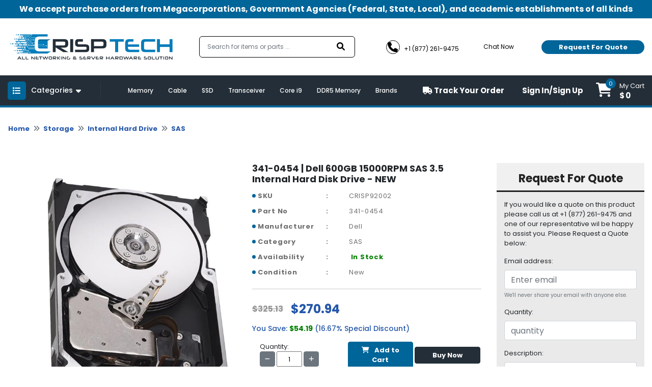

--- FILE ---
content_type: text/html; charset=UTF-8
request_url: https://crisptechllc.com/product/341-0454-dell-600gb-15000rpm-sas-3-5-internal-hard-disk-drive-NEW
body_size: 191698
content:

<!DOCTYPE html>
<html class="no-js" lang="en">
<head>
    <!-- Favicon -->
    <link rel="shortcut icon" type="image/png" href="https://crisptechllc.com/assets/uploads/logo/favicon165819647416.png">
    <link rel="alternate" href="https://crisptechllc.com/" hreflang="en-us">
    <link rel="canonical" href="https://crisptechllc.com/product/341-0454-dell-600gb-15000rpm-sas-3-5-internal-hard-disk-drive-NEW">
    <meta charset="utf-8">
    <meta http-equiv="X-UA-Compatible" content="IE=edge">
    <meta name="viewport" content="width=device-width, initial-scale=1.0, minimum-scale=1.0, maximum-scale=1.0, user-scalable=no">
     <title>341-0454 | Dell 600GB 15000RPM SAS 3.5 Internal Hard Disk Drive - NEW - crisptechllc.com</title>
     <meta name="description" content="Buy 341-0454 | Dell 600GB 15000RPM SAS 3.5 Internal Hard Disk Drive - NEW at lowest price. Visit crisptechllc.com for online shopping of 341-0454.">
     <meta name="keywords" content="">
    <!--<meta name="google-site-verification" content="0jMmsjT5hP9092f4tQfHMKqlDwsS0WIY0SrHRu9ICUc" />-->
    <meta name="google-site-verification" content="0518WEI3jyuUM5e3vdq4yoxioQ9j_5IYKI0sv_i5bsw" />
     <!-- Open Graph / Facebook -->
    <meta property="og:type" content="website">
    <meta property="og:url" content="https://crisptechllc.com/">
    <meta property="og:title" content="Buy PC Parts and Computer Components - Crisptechllc.com">
    <meta property="og:description" content="Crisptechllc.com has the largest inventory of hardware products, PC parts and computer components from 500 different manufacturers. Shop online at lowest price. ">
    <meta property="og:image" content="https://crisptechllc.com/assets/uploads/logo/logo165585253748.png">
    <!-- Twitter -->
    <meta property="twitter:card" content="summary_large_image">
    <meta property="twitter:url" content="https://crisptechllc.com/">
    <meta property="twitter:title" content="Buy PC Parts and Computer Components - Crisptechllc.com">
    <meta property="twitter:description" content="Crisptechllc.com has the largest inventory of hardware products, PC parts and computer components from 500 different manufacturers. Shop online at lowest price. ">
    <meta property="twitter:image" content="https://crisptechllc.com/assets/uploads/logo/logo165585253748.png">

              
    <div itemscope itemtype="http://schema.org/Product">
        <meta itemprop="sku" content="CRISP92002" />
        <meta itemprop="name" content="341-0454 | Dell 600GB 15000RPM SAS 3.5 Internal Hard Disk Drive - NEW" />
        <meta itemprop="description" content="Buy 341-0454 | Dell 600GB 15000RPM SAS 3.5 Internal Hard Disk Drive - NEW at lowest price. Visit crisptechllc.com for online shopping of 341-0454." />
    </div>
    
    <div itemprop="aggregateRating" itemscope itemtype="http://schema.org/AggregateRating">
        <meta itemprop="ratingValue" content="4.6" />
        <meta itemprop="reviewCount" content="3312" />
    </div>

    <div itemprop="offers" itemscope="" itemtype="http://schema.org/Offer">
        <link itemprop="availability" href="http://schema.org/InStock" />
        <meta itemprop="priceCurrency" content="USD" />
        <meta itemprop="price" content="270.94" />
        <meta itemprop="url" content="https://crisptechllc.com/product/341-0454-dell-600gb-15000rpm-sas-3-5-internal-hard-disk-drive-NEW" />
        <meta itemprop="priceValidUntil" content="2023-04-15" />
    </div>

    <meta itemprop="brand" content="Dell" />
    <meta itemprop="image" content="https://d3djghvtckqcal.cloudfront.net/pyproductsv2/5fd315e62921cf269a22872cd91b4de1.jpg" />
    <meta itemprop="url" content="https://crisptechllc.com/product/341-0454-dell-600gb-15000rpm-sas-3-5-internal-hard-disk-drive-NEW" />
    <meta itemprop="gtin13" content="" />
    
    <div itemprop="review" itemscope itemtype="http://schema.org/Review">
        <meta itemprop="author" content="Mark Roudy" />
        <meta itemprop="datePublished" content="2022-04-08">
        <meta itemprop="name" content="9WC53" />
    </div>
    
    <div itemprop="reviewRating" itemscope itemtype="http://schema.org/Rating">
        <meta itemprop="worstRating" content="0" />
        <meta itemprop="ratingValue" content="5" />
        <meta itemprop="bestRating" content="5" />
    </div>

        
        
    <!-- Google Fonts -->
    <!--<link href="" rel="stylesheet">-->
    <!-- <script src="https://code.jquery.com/jquery-3.6.0.min.js" integrity="sha256-/xUj+3OJU5yExlq6GSYGSHk7tPXikynS7ogEvDej/m4=" crossorigin="anonymous"></script> -->
    <!-- Loading css file -->
    
<!--    <link rel="preload" href="path/to/mystylesheet.css" as="style" onload="this.onload=null;this.rel='stylesheet'">-->
<!--<noscript><link rel="stylesheet" href="path/to/stylesheet.css"></noscript>-->

            <!--<link href="https://crisptechllc.com/assets/front_assets/css/bootstrap.min.css" rel="stylesheet" type="text/css"/>-->
        <link rel="preload" href="https://crisptechllc.com/assets/front_assets/css/bootstrap.min.css" as="style" onload="this.onload=null;this.rel='stylesheet'"/>
        <noscript><link rel="stylesheet" href="https://crisptechllc.com/assets/front_assets/css/bootstrap.min.css"></noscript>
            <!--<link href="https://crisptechllc.com/assets/front_assets/css/slick/slick.css" rel="stylesheet" type="text/css"/>-->
        <link rel="preload" href="https://crisptechllc.com/assets/front_assets/css/slick/slick.css" as="style" onload="this.onload=null;this.rel='stylesheet'"/>
        <noscript><link rel="stylesheet" href="https://crisptechllc.com/assets/front_assets/css/slick/slick.css"></noscript>
            <!--<link href="https://crisptechllc.com/assets/front_assets/css/custom.css" rel="stylesheet" type="text/css"/>-->
        <link rel="preload" href="https://crisptechllc.com/assets/front_assets/css/custom.css" as="style" onload="this.onload=null;this.rel='stylesheet'"/>
        <noscript><link rel="stylesheet" href="https://crisptechllc.com/assets/front_assets/css/custom.css"></noscript>
            <!--<link href="https://crisptechllc.com/assets/front_assets/css/toastr.css" rel="stylesheet" type="text/css"/>-->
        <link rel="preload" href="https://crisptechllc.com/assets/front_assets/css/toastr.css" as="style" onload="this.onload=null;this.rel='stylesheet'"/>
        <noscript><link rel="stylesheet" href="https://crisptechllc.com/assets/front_assets/css/toastr.css"></noscript>
            <!--<link href="https://crisptechllc.com/assets/front_assets/css/loader.css" rel="stylesheet" type="text/css"/>-->
        <link rel="preload" href="https://crisptechllc.com/assets/front_assets/css/loader.css" as="style" onload="this.onload=null;this.rel='stylesheet'"/>
        <noscript><link rel="stylesheet" href="https://crisptechllc.com/assets/front_assets/css/loader.css"></noscript>
            <!--<link href="https://crisptechllc.com/assets/front_assets/css/account.css" rel="stylesheet" type="text/css"/>-->
        <link rel="preload" href="https://crisptechllc.com/assets/front_assets/css/account.css" as="style" onload="this.onload=null;this.rel='stylesheet'"/>
        <noscript><link rel="stylesheet" href="https://crisptechllc.com/assets/front_assets/css/account.css"></noscript>
                <script src="https://crisptechllc.com/assets/front_assets/js/jquery-3.6.0.min.js"></script>
                                <link rel="stylesheet" href="https://crisptechllc.com/assets/global/plugins/slick/slick.css"/>                        <link rel="stylesheet" href="https://crisptechllc.com/assets/global/plugins/slick/slick-theme.css"/>                    <script src="https://crisptechllc.com/assets/global/plugins/slick/slick.js"></script>
                
    <!-- <link rel="stylesheet" href="https://cdnjs.cloudflare.com/ajax/libs/animate.css/4.1.1/animate.min.css" /> -->
    <!-- <link href="https://unpkg.com/aos@2.3.1/dist/aos.css" rel="stylesheet"> -->
    <!-- <link rel="stylesheet" href="https://cdn.jsdelivr.net/npm/@fancyapps/ui@4.0/dist/fancybox.min.css" /> -->

    <!-- <link rel="stylesheet" href="//code.jquery.com/ui/1.12.1/themes/smoothness/jquery-ui.css"> -->
    <!-- <link rel="stylesheet" href="//code.jquery.com/ui/1.13.0/themes/base/jquery-ui.css"> -->
    <link href="https://site-assets.fontawesome.com/releases/v6.0.0/css/all.css" rel="stylesheet">
    <!-- Link Swiper's CSS -->
    <!-- <link rel="stylesheet" href="https://unpkg.com/swiper/swiper-bundle.min.css" /> -->

    <!--<script type="text/javascript"> var base_url = "https://crisptechllc.com/";</script>-->

    <!-- HTML5 Shim and Respond.js IE8 support of HTML5 elements and media queries -->

    <!-- WARNING: Respond.js doesn't work if you view the page via file:// -->

    <!--[if lt IE 9]>

    <script src="https://oss.maxcdn.com/libs/html5shiv/3.7.0/html5shiv.js"></script>

    <script src="https://oss.maxcdn.com/libs/respond.js/1.4.2/respond.min.js"></script>

    <![endif]-->

<!-- fonts -->

<!-- <link href="https://fonts.googleapis.com/css2?family=David+Libre:wght@400;500;700&family=Great+Vibes&display=swap" rel="stylesheet"> -->
<!-- <link href="https://pro.fontawesome.com/releases/v5.10.0/css/all.css" rel="stylesheet"> -->
<!-- Global site tag (gtag.js) - Google Analytics -->
    <script async src="https://www.googletagmanager.com/gtag/js?id=UA-225033449-2"></script>
    <script>
      window.dataLayer = window.dataLayer || [];
      function gtag(){dataLayer.push(arguments);}
      gtag('js', new Date());
    
      gtag('config', 'UA-225033449-2');
    </script>
    
    <script async src="https://www.googletagmanager.com/gtag/js?id=AW-10879663276"></script>
    <script>
      window.dataLayer = window.dataLayer || [];
      function gtag(){dataLayer.push(arguments);}
      gtag('js', new Date());
    
      gtag('config', 'AW-10879663276');
    </script>
    </head>

<body>

<div id="preloader" style="display:none;">  
    <div class="loading">
        <!--<span>Loading...</span>-->
    </div>
</div>

<!-- PRE LOADER start-->
<div id="st-preloader">
    <div id="pre-status">
        <div class="preload-placeholder"></div>
    </div>
</div>
<!-- PRE LOADER end-->

<!-- PRE LOADER start-->
<!-- <div id="st-preloader">
    <div id="pre-status">
        <div class="preload-placeholder"></div>
    </div>
</div> -->
<!-- PRE LOADER end-->

<!-- Wrapper Start -->
<style>
#search-list{margin-left: -2px !important;float:left;list-style:none;margin-top:1px;padding:0;width:109px;position: absolute;}
#search-list li{padding: 10px; background: #f0f0f0; border-bottom: #bbb9b9 1px solid;width: 367%;color: black;}
#search-list li:hover{background:#d4e3eb;;cursor: pointer;color: black;}
#search-box{padding: 10px;border: #a8d4b1 1px solid;border-radius:4px;width: 100%;}
#suggesstion-box{    z-index: 999999999;
    position: absolute;}
  </style>

<header>
  <div class="top-bar">
    <div class="container">
      <p>We accept purchase orders from Megacorporations, Government Agencies (Federal, State, Local), and academic
        establishments of all kinds</p>
    </div>
  </div>
  <div class="nav-mid">
    <div class="d-flex container">
      <div class="header-left">
        <div class="header-logo">
          <a href="https://crisptechllc.com/" aria-current="page" class="logo nuxt-link-exact-active nuxt-link-active"><img
              src="https://crisptechllc.com/assets/uploads/logo/logo165585253748.png" alt="crisptechllc-logo"></a>
        </div>
      </div>
      <div class="headerright">
        <form class="" action="https://crisptechllc.com/search" method="GET">
          <div class="form-inner">
            <fieldset class="form-group" id="__BVID__10">
              <!---->
              <div>
                <input id="search-box" name="keyword" type="text" placeholder="Search for items or parts ..." required="required"
                  aria-required="true" value="" class="form-control">
                  <div id="suggesstion-box"></div>
              </div>
            </fieldset>
            <button type="submit" class="btn btn-primary"><i aria-hidden="true" class="fa fa-search"></i></button>
          </div>
        </form>
        <div class="combine-sec">
          <div class="contact-info">
            <ul>
              <li><a href="tel:+1 (877) 261-9475"><i aria-hidden="true" class="fa fa-phone"></i> <span>+1 (877) 261-9475</span></a></li>
              <li><a href="#!" onclick="window.Tawk_API.toggle()"><i aria-hidden="true" class="fa fa-commenting-o"></i>
                  <span>Chat Now</span></a></li>
            </ul>
          </div>
          <div class="rquote">


            <button type="button" class="btn btn-secondary popup-show">Request For Quote</button>

          </div>
        </div>
      </div>
    </div>
  </div>
  <div class="last-bar">
    <div class="container">
      <div class="row">
        <div class="col-md-3 col-lg-2 col-6">
          <div class="menu-btn">

            <button type="button" class="btn m-toggle btn-secondary collapsed " aria-expanded="false"
              aria-controls="my-sidebar" value="Show Div" onclick="showDiv()" style="overflow-anchor: none;"><i
                aria-hidden="true" class="fa fa-list"></i></button>

            <button type="button" class="btn d-toggle btn-primary collapsed" aria-expanded="false"
              aria-controls="collapse-1" style="overflow-anchor: none;"><i aria-hidden="true" class="fa fa-list"></i>
              <span>Categories</span> <i aria-hidden="true" class="fa fa-caret-down"></i></button>

            <div id="collapse-1">
              <div class="card">
                <!---->
                <!---->
                <div class="card-body">
                  <!---->
                  <!---->
                  <div class="menu-blk">
                    <ul class="menu">

                    
                      <li>
                        <a href="https://crisptechllc.com/audio-video" class=""><i aria-hidden="true" class="fa fa-long-arrow-right"></i>
                          Audio | Video                        </a>
                        <div class="megadrop">
                          <div class="row">

                            
                            <div class="col-md-3">
                              <!--<h3><a href="https://crisptechllc.com/category/monitor" class="">Monitor</a></h3>-->
                              <h3><a href="https://crisptechllc.com/monitor" class="">Monitor</a></h3>

                              <ul>
                                                                <li>
                                  <a href="https://crisptechllc.com/lcd-led-monitor" class=""><i aria-hidden="true" class="fa fa-angle-right"></i>
                                    LCD | LED Monitor                                  </a>
                                </li>
                                                              </ul>

                            </div>
                            
                            <div class="col-md-3">
                              <!--<h3><a href="https://crisptechllc.com/category/tv-tuner" class="">TV Tuner</a></h3>-->
                              <h3><a href="https://crisptechllc.com/tv-tuner" class="">TV Tuner</a></h3>

                              <ul>
                                                              </ul>

                            </div>
                            
                            <div class="col-md-3">
                              <!--<h3><a href="https://crisptechllc.com/category/video-accessories" class="">Video Accessories</a></h3>-->
                              <h3><a href="https://crisptechllc.com/video-accessories" class="">Video Accessories</a></h3>

                              <ul>
                                                              </ul>

                            </div>
                            
                            <div class="col-md-3">
                              <!--<h3><a href="https://crisptechllc.com/category/video-card" class="">Video Card</a></h3>-->
                              <h3><a href="https://crisptechllc.com/video-card" class="">Video Card</a></h3>

                              <ul>
                                                              </ul>

                            </div>
                            
                            <div class="col-md-3">
                              <!--<h3><a href="https://crisptechllc.com/category/audio-accessories" class="">Audio Accessories</a></h3>-->
                              <h3><a href="https://crisptechllc.com/audio-accessories" class="">Audio Accessories</a></h3>

                              <ul>
                                                              </ul>

                            </div>
                            
                          </div>
                        </div>
                      </li>

                    
                      <li>
                        <a href="https://crisptechllc.com/memory" class=""><i aria-hidden="true" class="fa fa-long-arrow-right"></i>
                          Memory                        </a>
                        <div class="megadrop">
                          <div class="row">

                            
                            <div class="col-md-3">
                              <!--<h3><a href="https://crisptechllc.com/category/ddr-memory" class="">DDR Memory</a></h3>-->
                              <h3><a href="https://crisptechllc.com/ddr-memory" class="">DDR Memory</a></h3>

                              <ul>
                                                                <li>
                                  <a href="https://crisptechllc.com/desktop-memory-ddr" class=""><i aria-hidden="true" class="fa fa-angle-right"></i>
                                    Desktop Memory                                  </a>
                                </li>
                                                                <li>
                                  <a href="https://crisptechllc.com/laptop-memory-ddr" class=""><i aria-hidden="true" class="fa fa-angle-right"></i>
                                    Laptop Memory                                  </a>
                                </li>
                                                                <li>
                                  <a href="https://crisptechllc.com/server-memory-ddr" class=""><i aria-hidden="true" class="fa fa-angle-right"></i>
                                    Server Memory                                  </a>
                                </li>
                                                              </ul>

                            </div>
                            
                            <div class="col-md-3">
                              <!--<h3><a href="https://crisptechllc.com/category/ddr2-memory" class="">DDR2 Memory</a></h3>-->
                              <h3><a href="https://crisptechllc.com/ddr2-memory" class="">DDR2 Memory</a></h3>

                              <ul>
                                                                <li>
                                  <a href="https://crisptechllc.com/desktop-memory-ddr2" class=""><i aria-hidden="true" class="fa fa-angle-right"></i>
                                    Desktop Memory                                  </a>
                                </li>
                                                                <li>
                                  <a href="https://crisptechllc.com/laptop-memory-ddr2" class=""><i aria-hidden="true" class="fa fa-angle-right"></i>
                                    Laptop Memory                                  </a>
                                </li>
                                                                <li>
                                  <a href="https://crisptechllc.com/server-memory-ddr2" class=""><i aria-hidden="true" class="fa fa-angle-right"></i>
                                    Server Memory                                  </a>
                                </li>
                                                              </ul>

                            </div>
                            
                            <div class="col-md-3">
                              <!--<h3><a href="https://crisptechllc.com/category/ddr3-memory" class="">DDR3 Memory</a></h3>-->
                              <h3><a href="https://crisptechllc.com/ddr3-memory" class="">DDR3 Memory</a></h3>

                              <ul>
                                                                <li>
                                  <a href="https://crisptechllc.com/desktop-memory-ddr3" class=""><i aria-hidden="true" class="fa fa-angle-right"></i>
                                    Desktop Memory                                  </a>
                                </li>
                                                                <li>
                                  <a href="https://crisptechllc.com/laptop-memory-ddr3" class=""><i aria-hidden="true" class="fa fa-angle-right"></i>
                                    Laptop Memory                                  </a>
                                </li>
                                                                <li>
                                  <a href="https://crisptechllc.com/server-memory-ddr3" class=""><i aria-hidden="true" class="fa fa-angle-right"></i>
                                    Server Memory                                  </a>
                                </li>
                                                              </ul>

                            </div>
                            
                            <div class="col-md-3">
                              <!--<h3><a href="https://crisptechllc.com/category/ddr4-memory" class="">DDR4 Memory</a></h3>-->
                              <h3><a href="https://crisptechllc.com/ddr4-memory" class="">DDR4 Memory</a></h3>

                              <ul>
                                                                <li>
                                  <a href="https://crisptechllc.com/desktop-memory-ddr4" class=""><i aria-hidden="true" class="fa fa-angle-right"></i>
                                    Desktop Memory                                  </a>
                                </li>
                                                                <li>
                                  <a href="https://crisptechllc.com/laptop-memory-ddr4" class=""><i aria-hidden="true" class="fa fa-angle-right"></i>
                                    Laptop Memory                                  </a>
                                </li>
                                                                <li>
                                  <a href="https://crisptechllc.com/server-memory-ddr4" class=""><i aria-hidden="true" class="fa fa-angle-right"></i>
                                    Server Memory                                  </a>
                                </li>
                                                              </ul>

                            </div>
                            
                            <div class="col-md-3">
                              <!--<h3><a href="https://crisptechllc.com/category/gaming-memory" class="">Gaming Memory</a></h3>-->
                              <h3><a href="https://crisptechllc.com/gaming-memory" class="">Gaming Memory</a></h3>

                              <ul>
                                                              </ul>

                            </div>
                            
                            <div class="col-md-3">
                              <!--<h3><a href="https://crisptechllc.com/category/flash-memory" class="">Flash Memory</a></h3>-->
                              <h3><a href="https://crisptechllc.com/flash-memory" class="">Flash Memory</a></h3>

                              <ul>
                                                              </ul>

                            </div>
                            
                            <div class="col-md-3">
                              <!--<h3><a href="https://crisptechllc.com/category/memory-card" class="">Memory Card</a></h3>-->
                              <h3><a href="https://crisptechllc.com/memory-card" class="">Memory Card</a></h3>

                              <ul>
                                                              </ul>

                            </div>
                            
                            <div class="col-md-3">
                              <!--<h3><a href="https://crisptechllc.com/category/cache-memory" class="">Cache Memory</a></h3>-->
                              <h3><a href="https://crisptechllc.com/cache-memory" class="">Cache Memory</a></h3>

                              <ul>
                                                              </ul>

                            </div>
                            
                            <div class="col-md-3">
                              <!--<h3><a href="https://crisptechllc.com/category/ddr5-memory" class="">DDR5 Memory</a></h3>-->
                              <h3><a href="https://crisptechllc.com/ddr5-memory" class="">DDR5 Memory</a></h3>

                              <ul>
                                                                <li>
                                  <a href="https://crisptechllc.com/desktop-memory-ddr5" class=""><i aria-hidden="true" class="fa fa-angle-right"></i>
                                    Desktop Memory                                  </a>
                                </li>
                                                              </ul>

                            </div>
                            
                          </div>
                        </div>
                      </li>

                    
                      <li>
                        <a href="https://crisptechllc.com/accessories" class=""><i aria-hidden="true" class="fa fa-long-arrow-right"></i>
                          Accessories                        </a>
                        <div class="megadrop">
                          <div class="row">

                            
                            <div class="col-md-3">
                              <!--<h3><a href="https://crisptechllc.com/category/cable" class="">Cable</a></h3>-->
                              <h3><a href="https://crisptechllc.com/cable" class="">Cable</a></h3>

                              <ul>
                                                                <li>
                                  <a href="https://crisptechllc.com/direct-attach-cable" class=""><i aria-hidden="true" class="fa fa-angle-right"></i>
                                    Direct Attach Cable                                  </a>
                                </li>
                                                                <li>
                                  <a href="https://crisptechllc.com/fibre-channel-cable" class=""><i aria-hidden="true" class="fa fa-angle-right"></i>
                                    Fibre Channel Cable                                  </a>
                                </li>
                                                                <li>
                                  <a href="https://crisptechllc.com/fibre-optic-cable" class=""><i aria-hidden="true" class="fa fa-angle-right"></i>
                                    Fibre Optic Cable                                  </a>
                                </li>
                                                                <li>
                                  <a href="https://crisptechllc.com/fibre-patch-cable" class=""><i aria-hidden="true" class="fa fa-angle-right"></i>
                                    Fibre Patch Cable                                  </a>
                                </li>
                                                                <li>
                                  <a href="https://crisptechllc.com/kvm-cable" class=""><i aria-hidden="true" class="fa fa-angle-right"></i>
                                    KVM Cable                                  </a>
                                </li>
                                                                <li>
                                  <a href="https://crisptechllc.com/mini-sas-cable" class=""><i aria-hidden="true" class="fa fa-angle-right"></i>
                                    Mini SAS Cable                                  </a>
                                </li>
                                                                <li>
                                  <a href="https://crisptechllc.com/network-cable" class=""><i aria-hidden="true" class="fa fa-angle-right"></i>
                                    Network Cable                                  </a>
                                </li>
                                                                <li>
                                  <a href="https://crisptechllc.com/other-cable" class=""><i aria-hidden="true" class="fa fa-angle-right"></i>
                                    Other Cable                                  </a>
                                </li>
                                                                <li>
                                  <a href="https://crisptechllc.com/patch-cable" class=""><i aria-hidden="true" class="fa fa-angle-right"></i>
                                    Patch Cable                                  </a>
                                </li>
                                                                <li>
                                  <a href="https://crisptechllc.com/power-adapter-cable" class=""><i aria-hidden="true" class="fa fa-angle-right"></i>
                                    Power Adapter Cable                                  </a>
                                </li>
                                                                <li>
                                  <a href="https://crisptechllc.com/power-cable" class=""><i aria-hidden="true" class="fa fa-angle-right"></i>
                                    Power Cable                                  </a>
                                </li>
                                                                <li>
                                  <a href="https://crisptechllc.com/sata-cable" class=""><i aria-hidden="true" class="fa fa-angle-right"></i>
                                    SATA Cable                                  </a>
                                </li>
                                                              </ul>

                            </div>
                            
                            <div class="col-md-3">
                              <!--<h3><a href="https://crisptechllc.com/category/battery" class="">Battery</a></h3>-->
                              <h3><a href="https://crisptechllc.com/battery" class="">Battery</a></h3>

                              <ul>
                                                                <li>
                                  <a href="https://crisptechllc.com/cache-battery" class=""><i aria-hidden="true" class="fa fa-angle-right"></i>
                                    Cache Battery                                  </a>
                                </li>
                                                                <li>
                                  <a href="https://crisptechllc.com/laptop-battery" class=""><i aria-hidden="true" class="fa fa-angle-right"></i>
                                    Laptop Battery                                  </a>
                                </li>
                                                                <li>
                                  <a href="https://crisptechllc.com/other-battery" class=""><i aria-hidden="true" class="fa fa-angle-right"></i>
                                    Other Battery                                  </a>
                                </li>
                                                              </ul>

                            </div>
                            
                            <div class="col-md-3">
                              <!--<h3><a href="https://crisptechllc.com/category/laptop-accessories" class="">Laptop Accessories</a></h3>-->
                              <h3><a href="https://crisptechllc.com/laptop-accessories" class="">Laptop Accessories</a></h3>

                              <ul>
                                                              </ul>

                            </div>
                            
                            <div class="col-md-3">
                              <!--<h3><a href="https://crisptechllc.com/category/rail-kit" class="">Rail Kit</a></h3>-->
                              <h3><a href="https://crisptechllc.com/rail-kit" class="">Rail Kit</a></h3>

                              <ul>
                                                              </ul>

                            </div>
                            
                            <div class="col-md-3">
                              <!--<h3><a href="https://crisptechllc.com/category/battery-controller" class="">Battery Controller</a></h3>-->
                              <h3><a href="https://crisptechllc.com/battery-controller" class="">Battery Controller</a></h3>

                              <ul>
                                                              </ul>

                            </div>
                            
                            <div class="col-md-3">
                              <!--<h3><a href="https://crisptechllc.com/category/blower-fan" class="">Blower | Fan</a></h3>-->
                              <h3><a href="https://crisptechllc.com/blower-fan" class="">Blower | Fan</a></h3>

                              <ul>
                                                              </ul>

                            </div>
                            
                            <div class="col-md-3">
                              <!--<h3><a href="https://crisptechllc.com/category/docking-station-port-replicator" class="">Docking Station | Port Replicator</a></h3>-->
                              <h3><a href="https://crisptechllc.com/docking-station-port-replicator" class="">Docking Station | Port Replicator</a></h3>

                              <ul>
                                                              </ul>

                            </div>
                            
                            <div class="col-md-3">
                              <!--<h3><a href="https://crisptechllc.com/category/other-accessories" class="">Other Accessories</a></h3>-->
                              <h3><a href="https://crisptechllc.com/other-accessories" class="">Other Accessories</a></h3>

                              <ul>
                                                              </ul>

                            </div>
                            
                            <div class="col-md-3">
                              <!--<h3><a href="https://crisptechllc.com/category/battery-module" class="">Battery Module</a></h3>-->
                              <h3><a href="https://crisptechllc.com/battery-module" class="">Battery Module</a></h3>

                              <ul>
                                                              </ul>

                            </div>
                            
                            <div class="col-md-3">
                              <!--<h3><a href="https://crisptechllc.com/category/card-reader" class="">Card Reader</a></h3>-->
                              <h3><a href="https://crisptechllc.com/card-reader" class="">Card Reader</a></h3>

                              <ul>
                                                              </ul>

                            </div>
                            
                            <div class="col-md-3">
                              <!--<h3><a href="https://crisptechllc.com/category/expansion-module" class="">Expansion Module</a></h3>-->
                              <h3><a href="https://crisptechllc.com/expansion-module" class="">Expansion Module</a></h3>

                              <ul>
                                                              </ul>

                            </div>
                            
                            <div class="col-md-3">
                              <!--<h3><a href="https://crisptechllc.com/category/heatsink" class="">Heatsink</a></h3>-->
                              <h3><a href="https://crisptechllc.com/heatsink" class="">Heatsink</a></h3>

                              <ul>
                                                              </ul>

                            </div>
                            
                            <div class="col-md-3">
                              <!--<h3><a href="https://crisptechllc.com/category/rackmount" class="">Rackmount</a></h3>-->
                              <h3><a href="https://crisptechllc.com/rackmount" class="">Rackmount</a></h3>

                              <ul>
                                                              </ul>

                            </div>
                            
                          </div>
                        </div>
                      </li>

                    
                      <li>
                        <a href="https://crisptechllc.com/motherboard" class=""><i aria-hidden="true" class="fa fa-long-arrow-right"></i>
                          Motherboard                        </a>
                        <div class="megadrop">
                          <div class="row">

                            
                            <div class="col-md-3">
                              <!--<h3><a href="https://crisptechllc.com/category/backplane-board" class="">Backplane Board</a></h3>-->
                              <h3><a href="https://crisptechllc.com/backplane-board" class="">Backplane Board</a></h3>

                              <ul>
                                                              </ul>

                            </div>
                            
                            <div class="col-md-3">
                              <!--<h3><a href="https://crisptechllc.com/category/desktop-motherboard" class="">Desktop Motherboard</a></h3>-->
                              <h3><a href="https://crisptechllc.com/desktop-motherboard" class="">Desktop Motherboard</a></h3>

                              <ul>
                                                              </ul>

                            </div>
                            
                            <div class="col-md-3">
                              <!--<h3><a href="https://crisptechllc.com/category/laptop-motherboard" class="">Laptop Motherboard</a></h3>-->
                              <h3><a href="https://crisptechllc.com/laptop-motherboard" class="">Laptop Motherboard</a></h3>

                              <ul>
                                                              </ul>

                            </div>
                            
                            <div class="col-md-3">
                              <!--<h3><a href="https://crisptechllc.com/category/gaming-motherboard" class="">Gaming Motherboard</a></h3>-->
                              <h3><a href="https://crisptechllc.com/gaming-motherboard" class="">Gaming Motherboard</a></h3>

                              <ul>
                                                              </ul>

                            </div>
                            
                            <div class="col-md-3">
                              <!--<h3><a href="https://crisptechllc.com/category/server-motherboard" class="">Server Motherboard</a></h3>-->
                              <h3><a href="https://crisptechllc.com/server-motherboard" class="">Server Motherboard</a></h3>

                              <ul>
                                                              </ul>

                            </div>
                            
                          </div>
                        </div>
                      </li>

                    
                      <li>
                        <a href="https://crisptechllc.com/networking" class=""><i aria-hidden="true" class="fa fa-long-arrow-right"></i>
                          Networking                        </a>
                        <div class="megadrop">
                          <div class="row">

                            
                            <div class="col-md-3">
                              <!--<h3><a href="https://crisptechllc.com/category/network-accessories" class="">Network Accessories</a></h3>-->
                              <h3><a href="https://crisptechllc.com/network-accessories" class="">Network Accessories</a></h3>

                              <ul>
                                                                <li>
                                  <a href="https://crisptechllc.com/daughter-card" class=""><i aria-hidden="true" class="fa fa-angle-right"></i>
                                    Daughter Card                                  </a>
                                </li>
                                                                <li>
                                  <a href="https://crisptechllc.com/hub" class=""><i aria-hidden="true" class="fa fa-angle-right"></i>
                                    Hub                                  </a>
                                </li>
                                                                <li>
                                  <a href="https://crisptechllc.com/kvm-adapter" class=""><i aria-hidden="true" class="fa fa-angle-right"></i>
                                    KVM Adapter                                  </a>
                                </li>
                                                                <li>
                                  <a href="https://crisptechllc.com/kvm-extender" class=""><i aria-hidden="true" class="fa fa-angle-right"></i>
                                    KVM Extender                                  </a>
                                </li>
                                                                <li>
                                  <a href="https://crisptechllc.com/media-converter" class=""><i aria-hidden="true" class="fa fa-angle-right"></i>
                                    Media Converter                                  </a>
                                </li>
                                                                <li>
                                  <a href="https://crisptechllc.com/modem" class=""><i aria-hidden="true" class="fa fa-angle-right"></i>
                                    Modem                                  </a>
                                </li>
                                                                <li>
                                  <a href="https://crisptechllc.com/network-adapter" class=""><i aria-hidden="true" class="fa fa-angle-right"></i>
                                    Network Adapter                                  </a>
                                </li>
                                                                <li>
                                  <a href="https://crisptechllc.com/network-antenna" class=""><i aria-hidden="true" class="fa fa-angle-right"></i>
                                    Network Antenna                                  </a>
                                </li>
                                                                <li>
                                  <a href="https://crisptechllc.com/network-expansion-module" class=""><i aria-hidden="true" class="fa fa-angle-right"></i>
                                    Network Expansion Module                                  </a>
                                </li>
                                                                <li>
                                  <a href="https://crisptechllc.com/network-interface-card" class=""><i aria-hidden="true" class="fa fa-angle-right"></i>
                                    Network Interface Card                                  </a>
                                </li>
                                                                <li>
                                  <a href="https://crisptechllc.com/network-management-card" class=""><i aria-hidden="true" class="fa fa-angle-right"></i>
                                    Network Management Card                                  </a>
                                </li>
                                                                <li>
                                  <a href="https://crisptechllc.com/serial-adapter" class=""><i aria-hidden="true" class="fa fa-angle-right"></i>
                                    Serial Adapter                                  </a>
                                </li>
                                                                <li>
                                  <a href="https://crisptechllc.com/transceiver" class=""><i aria-hidden="true" class="fa fa-angle-right"></i>
                                    Transceiver                                  </a>
                                </li>
                                                              </ul>

                            </div>
                            
                            <div class="col-md-3">
                              <!--<h3><a href="https://crisptechllc.com/category/network-chassis" class="">Network Chassis</a></h3>-->
                              <h3><a href="https://crisptechllc.com/network-chassis" class="">Network Chassis</a></h3>

                              <ul>
                                                              </ul>

                            </div>
                            
                            <div class="col-md-3">
                              <!--<h3><a href="https://crisptechllc.com/category/print-server" class="">Print Server</a></h3>-->
                              <h3><a href="https://crisptechllc.com/print-server" class="">Print Server</a></h3>

                              <ul>
                                                              </ul>

                            </div>
                            
                            <div class="col-md-3">
                              <!--<h3><a href="https://crisptechllc.com/category/router" class="">Router</a></h3>-->
                              <h3><a href="https://crisptechllc.com/router" class="">Router</a></h3>

                              <ul>
                                                              </ul>

                            </div>
                            
                            <div class="col-md-3">
                              <!--<h3><a href="https://crisptechllc.com/category/security-appliance" class="">Security Appliance</a></h3>-->
                              <h3><a href="https://crisptechllc.com/security-appliance" class="">Security Appliance</a></h3>

                              <ul>
                                                                <li>
                                  <a href="https://crisptechllc.com/firewall" class=""><i aria-hidden="true" class="fa fa-angle-right"></i>
                                    Firewall                                  </a>
                                </li>
                                                              </ul>

                            </div>
                            
                            <div class="col-md-3">
                              <!--<h3><a href="https://crisptechllc.com/category/switch" class="">Switch</a></h3>-->
                              <h3><a href="https://crisptechllc.com/switch" class="">Switch</a></h3>

                              <ul>
                                                                <li>
                                  <a href="https://crisptechllc.com/kvm-switch" class=""><i aria-hidden="true" class="fa fa-angle-right"></i>
                                    KVM Switch                                  </a>
                                </li>
                                                                <li>
                                  <a href="https://crisptechllc.com/stackable-managed-switch" class=""><i aria-hidden="true" class="fa fa-angle-right"></i>
                                    Stackable Managed Switch                                  </a>
                                </li>
                                                              </ul>

                            </div>
                            
                            <div class="col-md-3">
                              <!--<h3><a href="https://crisptechllc.com/category/telephony-equipment" class="">Telephony Equipment</a></h3>-->
                              <h3><a href="https://crisptechllc.com/telephony-equipment" class="">Telephony Equipment</a></h3>

                              <ul>
                                                                <li>
                                  <a href="https://crisptechllc.com/ip-phone" class=""><i aria-hidden="true" class="fa fa-angle-right"></i>
                                    IP Phone                                  </a>
                                </li>
                                                                <li>
                                  <a href="https://crisptechllc.com/telephony-accessories" class=""><i aria-hidden="true" class="fa fa-angle-right"></i>
                                    Telephony Accessories                                  </a>
                                </li>
                                                                <li>
                                  <a href="https://crisptechllc.com/telepresence" class=""><i aria-hidden="true" class="fa fa-angle-right"></i>
                                    Telepresence                                  </a>
                                </li>
                                                              </ul>

                            </div>
                            
                            <div class="col-md-3">
                              <!--<h3><a href="https://crisptechllc.com/category/fabric-module" class="">Fabric Module</a></h3>-->
                              <h3><a href="https://crisptechllc.com/fabric-module" class="">Fabric Module</a></h3>

                              <ul>
                                                              </ul>

                            </div>
                            
                            <div class="col-md-3">
                              <!--<h3><a href="https://crisptechllc.com/category/wireless-networking" class="">Wireless Networking</a></h3>-->
                              <h3><a href="https://crisptechllc.com/wireless-networking" class="">Wireless Networking</a></h3>

                              <ul>
                                                                <li>
                                  <a href="https://crisptechllc.com/wireless-access-point" class=""><i aria-hidden="true" class="fa fa-angle-right"></i>
                                    Wireless Access Point                                  </a>
                                </li>
                                                                <li>
                                  <a href="https://crisptechllc.com/wireless-extender" class=""><i aria-hidden="true" class="fa fa-angle-right"></i>
                                    Wireless Extender                                  </a>
                                </li>
                                                              </ul>

                            </div>
                            
                          </div>
                        </div>
                      </li>

                    
                      <li>
                        <a href="https://crisptechllc.com/power-supply" class=""><i aria-hidden="true" class="fa fa-long-arrow-right"></i>
                          Power Supply                        </a>
                        <div class="megadrop">
                          <div class="row">

                            
                            <div class="col-md-3">
                              <!--<h3><a href="https://crisptechllc.com/category/ac-adapter" class="">AC Adapter</a></h3>-->
                              <h3><a href="https://crisptechllc.com/ac-adapter" class="">AC Adapter</a></h3>

                              <ul>
                                                              </ul>

                            </div>
                            
                            <div class="col-md-3">
                              <!--<h3><a href="https://crisptechllc.com/category/desktop-power-supply" class="">Desktop Power Supply</a></h3>-->
                              <h3><a href="https://crisptechllc.com/desktop-power-supply" class="">Desktop Power Supply</a></h3>

                              <ul>
                                                              </ul>

                            </div>
                            
                            <div class="col-md-3">
                              <!--<h3><a href="https://crisptechllc.com/category/network-power-supply" class="">Network Power Supply</a></h3>-->
                              <h3><a href="https://crisptechllc.com/network-power-supply" class="">Network Power Supply</a></h3>

                              <ul>
                                                              </ul>

                            </div>
                            
                            <div class="col-md-3">
                              <!--<h3><a href="https://crisptechllc.com/category/power-accessories" class="">Power Accessories</a></h3>-->
                              <h3><a href="https://crisptechllc.com/power-accessories" class="">Power Accessories</a></h3>

                              <ul>
                                                              </ul>

                            </div>
                            
                            <div class="col-md-3">
                              <!--<h3><a href="https://crisptechllc.com/category/power-distribution-unit-pdu" class="">Power Distribution Unit | PDU</a></h3>-->
                              <h3><a href="https://crisptechllc.com/power-distribution-unit-pdu" class="">Power Distribution Unit | PDU</a></h3>

                              <ul>
                                                              </ul>

                            </div>
                            
                            <div class="col-md-3">
                              <!--<h3><a href="https://crisptechllc.com/category/printer-power-supply" class="">Printer Power Supply</a></h3>-->
                              <h3><a href="https://crisptechllc.com/printer-power-supply" class="">Printer Power Supply</a></h3>

                              <ul>
                                                              </ul>

                            </div>
                            
                            <div class="col-md-3">
                              <!--<h3><a href="https://crisptechllc.com/category/server-power-supply" class="">Server Power Supply</a></h3>-->
                              <h3><a href="https://crisptechllc.com/server-power-supply" class="">Server Power Supply</a></h3>

                              <ul>
                                                              </ul>

                            </div>
                            
                            <div class="col-md-3">
                              <!--<h3><a href="https://crisptechllc.com/category/switching-power-supply" class="">Switching Power Supply</a></h3>-->
                              <h3><a href="https://crisptechllc.com/switching-power-supply" class="">Switching Power Supply</a></h3>

                              <ul>
                                                              </ul>

                            </div>
                            
                            <div class="col-md-3">
                              <!--<h3><a href="https://crisptechllc.com/category/uninterruptible-power-supply-ups" class="">Uninterruptible Power Supply | UPS</a></h3>-->
                              <h3><a href="https://crisptechllc.com/uninterruptible-power-supply-ups" class="">Uninterruptible Power Supply | UPS</a></h3>

                              <ul>
                                                              </ul>

                            </div>
                            
                          </div>
                        </div>
                      </li>

                    
                      <li>
                        <a href="https://crisptechllc.com/processor" class=""><i aria-hidden="true" class="fa fa-long-arrow-right"></i>
                          Processor                        </a>
                        <div class="megadrop">
                          <div class="row">

                            
                            <div class="col-md-3">
                              <!--<h3><a href="https://crisptechllc.com/category/amd" class="">AMD</a></h3>-->
                              <h3><a href="https://crisptechllc.com/amd" class="">AMD</a></h3>

                              <ul>
                                                                <li>
                                  <a href="https://crisptechllc.com/athlon" class=""><i aria-hidden="true" class="fa fa-angle-right"></i>
                                    Athlon                                  </a>
                                </li>
                                                                <li>
                                  <a href="https://crisptechllc.com/epyc" class=""><i aria-hidden="true" class="fa fa-angle-right"></i>
                                    EPYC                                  </a>
                                </li>
                                                                <li>
                                  <a href="https://crisptechllc.com/opteron" class=""><i aria-hidden="true" class="fa fa-angle-right"></i>
                                    Opteron                                  </a>
                                </li>
                                                                <li>
                                  <a href="https://crisptechllc.com/phenom" class=""><i aria-hidden="true" class="fa fa-angle-right"></i>
                                    Phenom                                  </a>
                                </li>
                                                                <li>
                                  <a href="https://crisptechllc.com/ryzen" class=""><i aria-hidden="true" class="fa fa-angle-right"></i>
                                    Ryzen                                  </a>
                                </li>
                                                                <li>
                                  <a href="https://crisptechllc.com/turion" class=""><i aria-hidden="true" class="fa fa-angle-right"></i>
                                    Turion                                  </a>
                                </li>
                                                              </ul>

                            </div>
                            
                            <div class="col-md-3">
                              <!--<h3><a href="https://crisptechllc.com/category/intel" class="">Intel</a></h3>-->
                              <h3><a href="https://crisptechllc.com/intel" class="">Intel</a></h3>

                              <ul>
                                                                <li>
                                  <a href="https://crisptechllc.com/core-2-extreme" class=""><i aria-hidden="true" class="fa fa-angle-right"></i>
                                    Core 2 Extreme                                  </a>
                                </li>
                                                                <li>
                                  <a href="https://crisptechllc.com/core-2-quad" class=""><i aria-hidden="true" class="fa fa-angle-right"></i>
                                    Core 2 Quad                                  </a>
                                </li>
                                                                <li>
                                  <a href="https://crisptechllc.com/core-i3" class=""><i aria-hidden="true" class="fa fa-angle-right"></i>
                                    Core i3                                  </a>
                                </li>
                                                                <li>
                                  <a href="https://crisptechllc.com/core-i5" class=""><i aria-hidden="true" class="fa fa-angle-right"></i>
                                    Core i5                                  </a>
                                </li>
                                                                <li>
                                  <a href="https://crisptechllc.com/core-i7" class=""><i aria-hidden="true" class="fa fa-angle-right"></i>
                                    Core i7                                  </a>
                                </li>
                                                                <li>
                                  <a href="https://crisptechllc.com/core-i9" class=""><i aria-hidden="true" class="fa fa-angle-right"></i>
                                    Core i9                                  </a>
                                </li>
                                                                <li>
                                  <a href="https://crisptechllc.com/itanium" class=""><i aria-hidden="true" class="fa fa-angle-right"></i>
                                    Itanium                                  </a>
                                </li>
                                                                <li>
                                  <a href="https://crisptechllc.com/pentium" class=""><i aria-hidden="true" class="fa fa-angle-right"></i>
                                    Pentium                                  </a>
                                </li>
                                                                <li>
                                  <a href="https://crisptechllc.com/xeon" class=""><i aria-hidden="true" class="fa fa-angle-right"></i>
                                    Xeon                                  </a>
                                </li>
                                                                <li>
                                  <a href="https://crisptechllc.com/xeon-e3" class=""><i aria-hidden="true" class="fa fa-angle-right"></i>
                                    Xeon E3                                  </a>
                                </li>
                                                                <li>
                                  <a href="https://crisptechllc.com/xeon-e5" class=""><i aria-hidden="true" class="fa fa-angle-right"></i>
                                    Xeon E5                                  </a>
                                </li>
                                                                <li>
                                  <a href="https://crisptechllc.com/xeon-e7" class=""><i aria-hidden="true" class="fa fa-angle-right"></i>
                                    Xeon E7                                  </a>
                                </li>
                                                                <li>
                                  <a href="https://crisptechllc.com/xeon-phi" class=""><i aria-hidden="true" class="fa fa-angle-right"></i>
                                    Xeon Phi                                  </a>
                                </li>
                                                                <li>
                                  <a href="https://crisptechllc.com/core-2-duo" class=""><i aria-hidden="true" class="fa fa-angle-right"></i>
                                    Core 2 Duo                                  </a>
                                </li>
                                                                <li>
                                  <a href="https://crisptechllc.com/celeron" class=""><i aria-hidden="true" class="fa fa-angle-right"></i>
                                    Celeron                                  </a>
                                </li>
                                                                <li>
                                  <a href="https://crisptechllc.com/core-solo" class=""><i aria-hidden="true" class="fa fa-angle-right"></i>
                                    Core Solo                                  </a>
                                </li>
                                                                <li>
                                  <a href="https://crisptechllc.com/core" class=""><i aria-hidden="true" class="fa fa-angle-right"></i>
                                    Core                                  </a>
                                </li>
                                                              </ul>

                            </div>
                            
                            <div class="col-md-3">
                              <!--<h3><a href="https://crisptechllc.com/category/processor-board" class="">Processor Board</a></h3>-->
                              <h3><a href="https://crisptechllc.com/processor-board" class="">Processor Board</a></h3>

                              <ul>
                                                              </ul>

                            </div>
                            
                            <div class="col-md-3">
                              <!--<h3><a href="https://crisptechllc.com/category/proprietary-processor" class="">Proprietary Processor</a></h3>-->
                              <h3><a href="https://crisptechllc.com/proprietary-processor" class="">Proprietary Processor</a></h3>

                              <ul>
                                                              </ul>

                            </div>
                            
                            <div class="col-md-3">
                              <!--<h3><a href="https://crisptechllc.com/category/voltage-regulator-module-vrm" class="">Voltage Regulator Module | VRM</a></h3>-->
                              <h3><a href="https://crisptechllc.com/voltage-regulator-module-vrm" class="">Voltage Regulator Module | VRM</a></h3>

                              <ul>
                                                              </ul>

                            </div>
                            
                          </div>
                        </div>
                      </li>

                    
                      <li>
                        <a href="https://crisptechllc.com/server-system" class=""><i aria-hidden="true" class="fa fa-long-arrow-right"></i>
                          Server System                        </a>
                        <div class="megadrop">
                          <div class="row">

                            
                            <div class="col-md-3">
                              <!--<h3><a href="https://crisptechllc.com/category/server-accessories" class="">Server Accessories</a></h3>-->
                              <h3><a href="https://crisptechllc.com/server-accessories" class="">Server Accessories</a></h3>

                              <ul>
                                                                <li>
                                  <a href="https://crisptechllc.com/blower-fan-accessories" class=""><i aria-hidden="true" class="fa fa-angle-right"></i>
                                    Blower Fan                                  </a>
                                </li>
                                                                <li>
                                  <a href="https://crisptechllc.com/cable-management-arm" class=""><i aria-hidden="true" class="fa fa-angle-right"></i>
                                    Cable Management Arm                                  </a>
                                </li>
                                                                <li>
                                  <a href="https://crisptechllc.com/chassis" class=""><i aria-hidden="true" class="fa fa-angle-right"></i>
                                    Chassis                                  </a>
                                </li>
                                                                <li>
                                  <a href="https://crisptechllc.com/io-board" class=""><i aria-hidden="true" class="fa fa-angle-right"></i>
                                    I/O Board                                  </a>
                                </li>
                                                                <li>
                                  <a href="https://crisptechllc.com/riser-card" class=""><i aria-hidden="true" class="fa fa-angle-right"></i>
                                    Riser Card                                  </a>
                                </li>
                                                              </ul>

                            </div>
                            
                          </div>
                        </div>
                      </li>

                    
                      <li>
                        <a href="https://crisptechllc.com/storage" class=""><i aria-hidden="true" class="fa fa-long-arrow-right"></i>
                          Storage                        </a>
                        <div class="megadrop">
                          <div class="row">

                            
                            <div class="col-md-3">
                              <!--<h3><a href="https://crisptechllc.com/category/controller" class="">Controller</a></h3>-->
                              <h3><a href="https://crisptechllc.com/controller" class="">Controller</a></h3>

                              <ul>
                                                                <li>
                                  <a href="https://crisptechllc.com/ata-controller" class=""><i aria-hidden="true" class="fa fa-angle-right"></i>
                                    ATA Controller                                  </a>
                                </li>
                                                                <li>
                                  <a href="https://crisptechllc.com/controller-accessories" class=""><i aria-hidden="true" class="fa fa-angle-right"></i>
                                    Controller Accessories                                  </a>
                                </li>
                                                                <li>
                                  <a href="https://crisptechllc.com/fibre-channel-controller" class=""><i aria-hidden="true" class="fa fa-angle-right"></i>
                                    Fibre Channel Controller                                  </a>
                                </li>
                                                                <li>
                                  <a href="https://crisptechllc.com/other-controller" class=""><i aria-hidden="true" class="fa fa-angle-right"></i>
                                    Other Controller                                  </a>
                                </li>
                                                                <li>
                                  <a href="https://crisptechllc.com/sas-sata-controller" class=""><i aria-hidden="true" class="fa fa-angle-right"></i>
                                    SAS | SATA Controller                                  </a>
                                </li>
                                                                <li>
                                  <a href="https://crisptechllc.com/scsi-controller" class=""><i aria-hidden="true" class="fa fa-angle-right"></i>
                                    SCSI Controller                                  </a>
                                </li>
                                                                <li>
                                  <a href="https://crisptechllc.com/smart-array" class=""><i aria-hidden="true" class="fa fa-angle-right"></i>
                                    Smart Array                                  </a>
                                </li>
                                                                <li>
                                  <a href="https://crisptechllc.com/ultra-160-scsi" class=""><i aria-hidden="true" class="fa fa-angle-right"></i>
                                    Ultra 160-SCSI                                  </a>
                                </li>
                                                              </ul>

                            </div>
                            
                            <div class="col-md-3">
                              <!--<h3><a href="https://crisptechllc.com/category/internal-hard-drive" class="">Internal Hard Drive</a></h3>-->
                              <h3><a href="https://crisptechllc.com/internal-hard-drive" class="">Internal Hard Drive</a></h3>

                              <ul>
                                                                <li>
                                  <a href="https://crisptechllc.com/ata-ide" class=""><i aria-hidden="true" class="fa fa-angle-right"></i>
                                    ATA | IDE                                  </a>
                                </li>
                                                                <li>
                                  <a href="https://crisptechllc.com/fibre-channel" class=""><i aria-hidden="true" class="fa fa-angle-right"></i>
                                    Fibre Channel                                  </a>
                                </li>
                                                                <li>
                                  <a href="https://crisptechllc.com/sas" class=""><i aria-hidden="true" class="fa fa-angle-right"></i>
                                    SAS                                  </a>
                                </li>
                                                                <li>
                                  <a href="https://crisptechllc.com/sata" class=""><i aria-hidden="true" class="fa fa-angle-right"></i>
                                    SATA                                  </a>
                                </li>
                                                                <li>
                                  <a href="https://crisptechllc.com/scsi" class=""><i aria-hidden="true" class="fa fa-angle-right"></i>
                                    SCSI                                  </a>
                                </li>
                                                              </ul>

                            </div>
                            
                            <div class="col-md-3">
                              <!--<h3><a href="https://crisptechllc.com/category/optical-storage" class="">Optical Storage</a></h3>-->
                              <h3><a href="https://crisptechllc.com/optical-storage" class="">Optical Storage</a></h3>

                              <ul>
                                                                <li>
                                  <a href="https://crisptechllc.com/blu-ray-drive" class=""><i aria-hidden="true" class="fa fa-angle-right"></i>
                                    Blu-Ray Drive                                  </a>
                                </li>
                                                                <li>
                                  <a href="https://crisptechllc.com/cd-rom-drive" class=""><i aria-hidden="true" class="fa fa-angle-right"></i>
                                    CD-ROM Drive                                  </a>
                                </li>
                                                                <li>
                                  <a href="https://crisptechllc.com/combo-drive" class=""><i aria-hidden="true" class="fa fa-angle-right"></i>
                                    Combo Drive                                  </a>
                                </li>
                                                                <li>
                                  <a href="https://crisptechllc.com/dvd-drive" class=""><i aria-hidden="true" class="fa fa-angle-right"></i>
                                    DVD Drive                                  </a>
                                </li>
                                                              </ul>

                            </div>
                            
                            <div class="col-md-3">
                              <!--<h3><a href="https://crisptechllc.com/category/solid-state-drive-ssd" class="">Solid State Drive | SSD</a></h3>-->
                              <h3><a href="https://crisptechllc.com/solid-state-drive-ssd" class="">Solid State Drive | SSD</a></h3>

                              <ul>
                                                                <li>
                                  <a href="https://crisptechllc.com/fibre-channel-ssd" class=""><i aria-hidden="true" class="fa fa-angle-right"></i>
                                    Fibre Channel                                  </a>
                                </li>
                                                                <li>
                                  <a href="https://crisptechllc.com/io-accelerator-card" class=""><i aria-hidden="true" class="fa fa-angle-right"></i>
                                    I/O Accelerator Card                                  </a>
                                </li>
                                                                <li>
                                  <a href="https://crisptechllc.com/msata" class=""><i aria-hidden="true" class="fa fa-angle-right"></i>
                                    mSATA                                  </a>
                                </li>
                                                                <li>
                                  <a href="https://crisptechllc.com/pci-express" class=""><i aria-hidden="true" class="fa fa-angle-right"></i>
                                    PCI Express                                  </a>
                                </li>
                                                                <li>
                                  <a href="https://crisptechllc.com/sas-ssd" class=""><i aria-hidden="true" class="fa fa-angle-right"></i>
                                    SAS                                  </a>
                                </li>
                                                                <li>
                                  <a href="https://crisptechllc.com/sata-ssd" class=""><i aria-hidden="true" class="fa fa-angle-right"></i>
                                    SATA                                  </a>
                                </li>
                                                              </ul>

                            </div>
                            
                            <div class="col-md-3">
                              <!--<h3><a href="https://crisptechllc.com/category/storage-accessories" class="">Storage Accessories</a></h3>-->
                              <h3><a href="https://crisptechllc.com/storage-accessories" class="">Storage Accessories</a></h3>

                              <ul>
                                                                <li>
                                  <a href="https://crisptechllc.com/tray-caddy" class=""><i aria-hidden="true" class="fa fa-angle-right"></i>
                                    Tray | Caddy                                  </a>
                                </li>
                                                              </ul>

                            </div>
                            
                            <div class="col-md-3">
                              <!--<h3><a href="https://crisptechllc.com/category/storage-enclosure" class="">Storage Enclosure</a></h3>-->
                              <h3><a href="https://crisptechllc.com/storage-enclosure" class="">Storage Enclosure</a></h3>

                              <ul>
                                                                <li>
                                  <a href="https://crisptechllc.com/modular-smart-array-msa" class=""><i aria-hidden="true" class="fa fa-angle-right"></i>
                                    Modular Smart Array | MSA                                  </a>
                                </li>
                                                                <li>
                                  <a href="https://crisptechllc.com/rack-mountable" class=""><i aria-hidden="true" class="fa fa-angle-right"></i>
                                    Rack Mountable                                  </a>
                                </li>
                                                              </ul>

                            </div>
                            
                            <div class="col-md-3">
                              <!--<h3><a href="https://crisptechllc.com/category/tape-storage" class="">Tape Storage</a></h3>-->
                              <h3><a href="https://crisptechllc.com/tape-storage" class="">Tape Storage</a></h3>

                              <ul>
                                                                <li>
                                  <a href="https://crisptechllc.com/tape-drive" class=""><i aria-hidden="true" class="fa fa-angle-right"></i>
                                    Tape Drive                                  </a>
                                </li>
                                                              </ul>

                            </div>
                            
                            <div class="col-md-3">
                              <!--<h3><a href="https://crisptechllc.com/category/external-hard-drive" class="">External Hard Drive</a></h3>-->
                              <h3><a href="https://crisptechllc.com/external-hard-drive" class="">External Hard Drive</a></h3>

                              <ul>
                                                              </ul>

                            </div>
                            
                            <div class="col-md-3">
                              <!--<h3><a href="https://crisptechllc.com/category/floppy-drive" class="">Floppy Drive</a></h3>-->
                              <h3><a href="https://crisptechllc.com/floppy-drive" class="">Floppy Drive</a></h3>

                              <ul>
                                                              </ul>

                            </div>
                            
                            <div class="col-md-3">
                              <!--<h3><a href="https://crisptechllc.com/category/network-storage-device" class="">Network Storage Device</a></h3>-->
                              <h3><a href="https://crisptechllc.com/network-storage-device" class="">Network Storage Device</a></h3>

                              <ul>
                                                              </ul>

                            </div>
                            
                            <div class="col-md-3">
                              <!--<h3><a href="https://crisptechllc.com/category/backup-device-media" class="">Backup Device | Media</a></h3>-->
                              <h3><a href="https://crisptechllc.com/backup-device-media" class="">Backup Device | Media</a></h3>

                              <ul>
                                                              </ul>

                            </div>
                            
                          </div>
                        </div>
                      </li>

                    
                      <li>
                        <a href="https://crisptechllc.com/printer" class=""><i aria-hidden="true" class="fa fa-long-arrow-right"></i>
                          Printer                        </a>
                        <div class="megadrop">
                          <div class="row">

                            
                            <div class="col-md-3">
                              <!--<h3><a href="https://crisptechllc.com/category/printer-accessories" class="">Printer Accessories</a></h3>-->
                              <h3><a href="https://crisptechllc.com/printer-accessories" class="">Printer Accessories</a></h3>

                              <ul>
                                                                <li>
                                  <a href="https://crisptechllc.com/fuser-assembly-maintenance-kit" class=""><i aria-hidden="true" class="fa fa-angle-right"></i>
                                    Fuser Assembly | Maintenance Kit                                  </a>
                                </li>
                                                                <li>
                                  <a href="https://crisptechllc.com/printhead" class=""><i aria-hidden="true" class="fa fa-angle-right"></i>
                                    Printhead                                  </a>
                                </li>
                                                                <li>
                                  <a href="https://crisptechllc.com/roller" class=""><i aria-hidden="true" class="fa fa-angle-right"></i>
                                    Roller                                  </a>
                                </li>
                                                              </ul>

                            </div>
                            
                          </div>
                        </div>
                      </li>

                    
                      <li>
                        <a href="https://crisptechllc.com/laptop" class=""><i aria-hidden="true" class="fa fa-long-arrow-right"></i>
                          Laptop                        </a>
                        <div class="megadrop">
                          <div class="row">

                            
                          </div>
                        </div>
                      </li>

                    

                    </ul>
                  </div>
                </div>
                <!---->
                <!---->
              </div>
            </div>
            <div tabindex="-1" class="b-sidebar-outer">
              <!---->
              <div id="my-sidebar" tabindex="-1" role="dialog" aria-modal="false" aria-hidden="true"
                aria-labelledby="my-sidebar___title__" class="b-sidebar shadow bg-light text-dark my-sidebar"
                style="width:0;overflow: hidden;">
                <header class="b-sidebar-header">
                  <strong id="my-sidebar___title__">Categories</strong>
                  <button type="button" aria-label="Close" onclick="hideDiv()" class="close text-dark">
                    <svg viewBox="0 0 16 16" width="1em" height="1em" focusable="false" role="img" aria-label="x"
                      xmlns="http://www.w3.org/2000/svg" fill="currentColor" class="bi-x b-icon bi">
                      <g>
                        <path
                          d="M4.646 4.646a.5.5 0 0 1 .708 0L8 7.293l2.646-2.647a.5.5 0 0 1 .708.708L8.707 8l2.647 2.646a.5.5 0 0 1-.708.708L8 8.707l-2.646 2.647a.5.5 0 0 1-.708-.708L7.293 8 4.646 5.354a.5.5 0 0 1 0-.708z">
                        </path>
                      </g>
                    </svg>
                  </button>
                </header>
                <div class="b-sidebar-body">
                  <div class="s-menu">
                    <div class="tabs" id="__BVID__16">
                      <!---->
                      <div class="">
                        <ul class="nav nav-tabs">
                          <!---->
                          <li class="nav-item"><a data-toggle="tab" href="#menu" class="nav-link active">Menu</a></li>

                          <li class="nav-item"><a data-toggle="tab" href="#account" class="nav-link">Account</a></li>
                          <!---->
                        </ul>
                      </div>

                      <div class="tab-content">

                        <div role="tabpanel" aria-hidden="false" class="tab-pane active" id="menu">
                          <div role="tablist" class="accordion">

                            <div class="accordion" id="accordionExample">
                                
                                
                              <div class="card">
                                <header role="tab" class="card-header">
                                  <button type="button" class="btn btn-secondary btn-block not-collapsed" type="button"
                                    data-toggle="collapse" data-target="#collapse-220" aria-expanded="true"
                                    aria-controls="collapse-220">Audio | Video<i aria-hidden="true"
                                      class="fa fa-chevron-down"></i></button>
                                </header>

                                <div id="collapse-220" class="collapse" aria-labelledby="headingOne"
                                  data-parent="#accordionExample">
                                  <div class="card-body">
                                    <a href="https://crisptechllc.com/audio-video" class="all-link">Audio | Video</a>
                                    <ul class="top-lev">
                                                                          <li><a href="https://crisptechllc.com//monitor" class="text-black-50">Monitor</a>
                                        <ul class="in-lev">
                                                                                  <li><a href="https://crisptechllc.com/lcd-led-monitor" class="">LCD | LED Monitor</a></li>
                                                                                </ul>
                                      </li>
                                                                          <li><a href="https://crisptechllc.com//tv-tuner" class="text-black-50">TV Tuner</a>
                                        <ul class="in-lev">
                                                                                </ul>
                                      </li>
                                                                          <li><a href="https://crisptechllc.com//video-accessories" class="text-black-50">Video Accessories</a>
                                        <ul class="in-lev">
                                                                                </ul>
                                      </li>
                                                                          <li><a href="https://crisptechllc.com//video-card" class="text-black-50">Video Card</a>
                                        <ul class="in-lev">
                                                                                </ul>
                                      </li>
                                                                          <li><a href="https://crisptechllc.com//audio-accessories" class="text-black-50">Audio Accessories</a>
                                        <ul class="in-lev">
                                                                                </ul>
                                      </li>
                                                                        </ul>
                                  </div>
                                </div>
                              </div>
                                
                              <div class="card">
                                <header role="tab" class="card-header">
                                  <button type="button" class="btn btn-secondary btn-block not-collapsed" type="button"
                                    data-toggle="collapse" data-target="#collapse-221" aria-expanded="true"
                                    aria-controls="collapse-221">Memory<i aria-hidden="true"
                                      class="fa fa-chevron-down"></i></button>
                                </header>

                                <div id="collapse-221" class="collapse" aria-labelledby="headingOne"
                                  data-parent="#accordionExample">
                                  <div class="card-body">
                                    <a href="https://crisptechllc.com/memory" class="all-link">Memory</a>
                                    <ul class="top-lev">
                                                                          <li><a href="https://crisptechllc.com//ddr-memory" class="text-black-50">DDR Memory</a>
                                        <ul class="in-lev">
                                                                                  <li><a href="https://crisptechllc.com/desktop-memory-ddr" class="">Desktop Memory</a></li>
                                                                                  <li><a href="https://crisptechllc.com/laptop-memory-ddr" class="">Laptop Memory</a></li>
                                                                                  <li><a href="https://crisptechllc.com/server-memory-ddr" class="">Server Memory</a></li>
                                                                                </ul>
                                      </li>
                                                                          <li><a href="https://crisptechllc.com//ddr2-memory" class="text-black-50">DDR2 Memory</a>
                                        <ul class="in-lev">
                                                                                  <li><a href="https://crisptechllc.com/desktop-memory-ddr2" class="">Desktop Memory</a></li>
                                                                                  <li><a href="https://crisptechllc.com/laptop-memory-ddr2" class="">Laptop Memory</a></li>
                                                                                  <li><a href="https://crisptechllc.com/server-memory-ddr2" class="">Server Memory</a></li>
                                                                                </ul>
                                      </li>
                                                                          <li><a href="https://crisptechllc.com//ddr3-memory" class="text-black-50">DDR3 Memory</a>
                                        <ul class="in-lev">
                                                                                  <li><a href="https://crisptechllc.com/desktop-memory-ddr3" class="">Desktop Memory</a></li>
                                                                                  <li><a href="https://crisptechllc.com/laptop-memory-ddr3" class="">Laptop Memory</a></li>
                                                                                  <li><a href="https://crisptechllc.com/server-memory-ddr3" class="">Server Memory</a></li>
                                                                                </ul>
                                      </li>
                                                                          <li><a href="https://crisptechllc.com//ddr4-memory" class="text-black-50">DDR4 Memory</a>
                                        <ul class="in-lev">
                                                                                  <li><a href="https://crisptechllc.com/desktop-memory-ddr4" class="">Desktop Memory</a></li>
                                                                                  <li><a href="https://crisptechllc.com/laptop-memory-ddr4" class="">Laptop Memory</a></li>
                                                                                  <li><a href="https://crisptechllc.com/server-memory-ddr4" class="">Server Memory</a></li>
                                                                                </ul>
                                      </li>
                                                                          <li><a href="https://crisptechllc.com//gaming-memory" class="text-black-50">Gaming Memory</a>
                                        <ul class="in-lev">
                                                                                </ul>
                                      </li>
                                                                          <li><a href="https://crisptechllc.com//flash-memory" class="text-black-50">Flash Memory</a>
                                        <ul class="in-lev">
                                                                                </ul>
                                      </li>
                                                                          <li><a href="https://crisptechllc.com//memory-card" class="text-black-50">Memory Card</a>
                                        <ul class="in-lev">
                                                                                </ul>
                                      </li>
                                                                          <li><a href="https://crisptechllc.com//cache-memory" class="text-black-50">Cache Memory</a>
                                        <ul class="in-lev">
                                                                                </ul>
                                      </li>
                                                                          <li><a href="https://crisptechllc.com//ddr5-memory" class="text-black-50">DDR5 Memory</a>
                                        <ul class="in-lev">
                                                                                  <li><a href="https://crisptechllc.com/desktop-memory-ddr5" class="">Desktop Memory</a></li>
                                                                                </ul>
                                      </li>
                                                                        </ul>
                                  </div>
                                </div>
                              </div>
                                
                              <div class="card">
                                <header role="tab" class="card-header">
                                  <button type="button" class="btn btn-secondary btn-block not-collapsed" type="button"
                                    data-toggle="collapse" data-target="#collapse-222" aria-expanded="true"
                                    aria-controls="collapse-222">Accessories<i aria-hidden="true"
                                      class="fa fa-chevron-down"></i></button>
                                </header>

                                <div id="collapse-222" class="collapse" aria-labelledby="headingOne"
                                  data-parent="#accordionExample">
                                  <div class="card-body">
                                    <a href="https://crisptechllc.com/accessories" class="all-link">Accessories</a>
                                    <ul class="top-lev">
                                                                          <li><a href="https://crisptechllc.com//cable" class="text-black-50">Cable</a>
                                        <ul class="in-lev">
                                                                                  <li><a href="https://crisptechllc.com/direct-attach-cable" class="">Direct Attach Cable</a></li>
                                                                                  <li><a href="https://crisptechllc.com/fibre-channel-cable" class="">Fibre Channel Cable</a></li>
                                                                                  <li><a href="https://crisptechllc.com/fibre-optic-cable" class="">Fibre Optic Cable</a></li>
                                                                                  <li><a href="https://crisptechllc.com/fibre-patch-cable" class="">Fibre Patch Cable</a></li>
                                                                                  <li><a href="https://crisptechllc.com/kvm-cable" class="">KVM Cable</a></li>
                                                                                  <li><a href="https://crisptechllc.com/mini-sas-cable" class="">Mini SAS Cable</a></li>
                                                                                  <li><a href="https://crisptechllc.com/network-cable" class="">Network Cable</a></li>
                                                                                  <li><a href="https://crisptechllc.com/other-cable" class="">Other Cable</a></li>
                                                                                  <li><a href="https://crisptechllc.com/patch-cable" class="">Patch Cable</a></li>
                                                                                  <li><a href="https://crisptechllc.com/power-adapter-cable" class="">Power Adapter Cable</a></li>
                                                                                  <li><a href="https://crisptechllc.com/power-cable" class="">Power Cable</a></li>
                                                                                  <li><a href="https://crisptechllc.com/sata-cable" class="">SATA Cable</a></li>
                                                                                </ul>
                                      </li>
                                                                          <li><a href="https://crisptechllc.com//battery" class="text-black-50">Battery</a>
                                        <ul class="in-lev">
                                                                                  <li><a href="https://crisptechllc.com/cache-battery" class="">Cache Battery</a></li>
                                                                                  <li><a href="https://crisptechllc.com/laptop-battery" class="">Laptop Battery</a></li>
                                                                                  <li><a href="https://crisptechllc.com/other-battery" class="">Other Battery</a></li>
                                                                                </ul>
                                      </li>
                                                                          <li><a href="https://crisptechllc.com//laptop-accessories" class="text-black-50">Laptop Accessories</a>
                                        <ul class="in-lev">
                                                                                </ul>
                                      </li>
                                                                          <li><a href="https://crisptechllc.com//rail-kit" class="text-black-50">Rail Kit</a>
                                        <ul class="in-lev">
                                                                                </ul>
                                      </li>
                                                                          <li><a href="https://crisptechllc.com//battery-controller" class="text-black-50">Battery Controller</a>
                                        <ul class="in-lev">
                                                                                </ul>
                                      </li>
                                                                          <li><a href="https://crisptechllc.com//blower-fan" class="text-black-50">Blower | Fan</a>
                                        <ul class="in-lev">
                                                                                </ul>
                                      </li>
                                                                          <li><a href="https://crisptechllc.com//docking-station-port-replicator" class="text-black-50">Docking Station | Port Replicator</a>
                                        <ul class="in-lev">
                                                                                </ul>
                                      </li>
                                                                          <li><a href="https://crisptechllc.com//other-accessories" class="text-black-50">Other Accessories</a>
                                        <ul class="in-lev">
                                                                                </ul>
                                      </li>
                                                                          <li><a href="https://crisptechllc.com//battery-module" class="text-black-50">Battery Module</a>
                                        <ul class="in-lev">
                                                                                </ul>
                                      </li>
                                                                          <li><a href="https://crisptechllc.com//card-reader" class="text-black-50">Card Reader</a>
                                        <ul class="in-lev">
                                                                                </ul>
                                      </li>
                                                                          <li><a href="https://crisptechllc.com//expansion-module" class="text-black-50">Expansion Module</a>
                                        <ul class="in-lev">
                                                                                </ul>
                                      </li>
                                                                          <li><a href="https://crisptechllc.com//heatsink" class="text-black-50">Heatsink</a>
                                        <ul class="in-lev">
                                                                                </ul>
                                      </li>
                                                                          <li><a href="https://crisptechllc.com//rackmount" class="text-black-50">Rackmount</a>
                                        <ul class="in-lev">
                                                                                </ul>
                                      </li>
                                                                        </ul>
                                  </div>
                                </div>
                              </div>
                                
                              <div class="card">
                                <header role="tab" class="card-header">
                                  <button type="button" class="btn btn-secondary btn-block not-collapsed" type="button"
                                    data-toggle="collapse" data-target="#collapse-223" aria-expanded="true"
                                    aria-controls="collapse-223">Motherboard<i aria-hidden="true"
                                      class="fa fa-chevron-down"></i></button>
                                </header>

                                <div id="collapse-223" class="collapse" aria-labelledby="headingOne"
                                  data-parent="#accordionExample">
                                  <div class="card-body">
                                    <a href="https://crisptechllc.com/motherboard" class="all-link">Motherboard</a>
                                    <ul class="top-lev">
                                                                          <li><a href="https://crisptechllc.com//backplane-board" class="text-black-50">Backplane Board</a>
                                        <ul class="in-lev">
                                                                                </ul>
                                      </li>
                                                                          <li><a href="https://crisptechllc.com//desktop-motherboard" class="text-black-50">Desktop Motherboard</a>
                                        <ul class="in-lev">
                                                                                </ul>
                                      </li>
                                                                          <li><a href="https://crisptechllc.com//laptop-motherboard" class="text-black-50">Laptop Motherboard</a>
                                        <ul class="in-lev">
                                                                                </ul>
                                      </li>
                                                                          <li><a href="https://crisptechllc.com//gaming-motherboard" class="text-black-50">Gaming Motherboard</a>
                                        <ul class="in-lev">
                                                                                </ul>
                                      </li>
                                                                          <li><a href="https://crisptechllc.com//server-motherboard" class="text-black-50">Server Motherboard</a>
                                        <ul class="in-lev">
                                                                                </ul>
                                      </li>
                                                                        </ul>
                                  </div>
                                </div>
                              </div>
                                
                              <div class="card">
                                <header role="tab" class="card-header">
                                  <button type="button" class="btn btn-secondary btn-block not-collapsed" type="button"
                                    data-toggle="collapse" data-target="#collapse-224" aria-expanded="true"
                                    aria-controls="collapse-224">Networking<i aria-hidden="true"
                                      class="fa fa-chevron-down"></i></button>
                                </header>

                                <div id="collapse-224" class="collapse" aria-labelledby="headingOne"
                                  data-parent="#accordionExample">
                                  <div class="card-body">
                                    <a href="https://crisptechllc.com/networking" class="all-link">Networking</a>
                                    <ul class="top-lev">
                                                                          <li><a href="https://crisptechllc.com//network-accessories" class="text-black-50">Network Accessories</a>
                                        <ul class="in-lev">
                                                                                  <li><a href="https://crisptechllc.com/daughter-card" class="">Daughter Card</a></li>
                                                                                  <li><a href="https://crisptechllc.com/hub" class="">Hub</a></li>
                                                                                  <li><a href="https://crisptechllc.com/kvm-adapter" class="">KVM Adapter</a></li>
                                                                                  <li><a href="https://crisptechllc.com/kvm-extender" class="">KVM Extender</a></li>
                                                                                  <li><a href="https://crisptechllc.com/media-converter" class="">Media Converter</a></li>
                                                                                  <li><a href="https://crisptechllc.com/modem" class="">Modem</a></li>
                                                                                  <li><a href="https://crisptechllc.com/network-adapter" class="">Network Adapter</a></li>
                                                                                  <li><a href="https://crisptechllc.com/network-antenna" class="">Network Antenna</a></li>
                                                                                  <li><a href="https://crisptechllc.com/network-expansion-module" class="">Network Expansion Module</a></li>
                                                                                  <li><a href="https://crisptechllc.com/network-interface-card" class="">Network Interface Card</a></li>
                                                                                  <li><a href="https://crisptechllc.com/network-management-card" class="">Network Management Card</a></li>
                                                                                  <li><a href="https://crisptechllc.com/serial-adapter" class="">Serial Adapter</a></li>
                                                                                  <li><a href="https://crisptechllc.com/transceiver" class="">Transceiver</a></li>
                                                                                </ul>
                                      </li>
                                                                          <li><a href="https://crisptechllc.com//network-chassis" class="text-black-50">Network Chassis</a>
                                        <ul class="in-lev">
                                                                                </ul>
                                      </li>
                                                                          <li><a href="https://crisptechllc.com//print-server" class="text-black-50">Print Server</a>
                                        <ul class="in-lev">
                                                                                </ul>
                                      </li>
                                                                          <li><a href="https://crisptechllc.com//router" class="text-black-50">Router</a>
                                        <ul class="in-lev">
                                                                                </ul>
                                      </li>
                                                                          <li><a href="https://crisptechllc.com//security-appliance" class="text-black-50">Security Appliance</a>
                                        <ul class="in-lev">
                                                                                  <li><a href="https://crisptechllc.com/firewall" class="">Firewall</a></li>
                                                                                </ul>
                                      </li>
                                                                          <li><a href="https://crisptechllc.com//switch" class="text-black-50">Switch</a>
                                        <ul class="in-lev">
                                                                                  <li><a href="https://crisptechllc.com/kvm-switch" class="">KVM Switch</a></li>
                                                                                  <li><a href="https://crisptechllc.com/stackable-managed-switch" class="">Stackable Managed Switch</a></li>
                                                                                </ul>
                                      </li>
                                                                          <li><a href="https://crisptechllc.com//telephony-equipment" class="text-black-50">Telephony Equipment</a>
                                        <ul class="in-lev">
                                                                                  <li><a href="https://crisptechllc.com/ip-phone" class="">IP Phone</a></li>
                                                                                  <li><a href="https://crisptechllc.com/telephony-accessories" class="">Telephony Accessories</a></li>
                                                                                  <li><a href="https://crisptechllc.com/telepresence" class="">Telepresence</a></li>
                                                                                </ul>
                                      </li>
                                                                          <li><a href="https://crisptechllc.com//fabric-module" class="text-black-50">Fabric Module</a>
                                        <ul class="in-lev">
                                                                                </ul>
                                      </li>
                                                                          <li><a href="https://crisptechllc.com//wireless-networking" class="text-black-50">Wireless Networking</a>
                                        <ul class="in-lev">
                                                                                  <li><a href="https://crisptechllc.com/wireless-access-point" class="">Wireless Access Point</a></li>
                                                                                  <li><a href="https://crisptechllc.com/wireless-extender" class="">Wireless Extender</a></li>
                                                                                </ul>
                                      </li>
                                                                        </ul>
                                  </div>
                                </div>
                              </div>
                                
                              <div class="card">
                                <header role="tab" class="card-header">
                                  <button type="button" class="btn btn-secondary btn-block not-collapsed" type="button"
                                    data-toggle="collapse" data-target="#collapse-225" aria-expanded="true"
                                    aria-controls="collapse-225">Power Supply<i aria-hidden="true"
                                      class="fa fa-chevron-down"></i></button>
                                </header>

                                <div id="collapse-225" class="collapse" aria-labelledby="headingOne"
                                  data-parent="#accordionExample">
                                  <div class="card-body">
                                    <a href="https://crisptechllc.com/power-supply" class="all-link">Power Supply</a>
                                    <ul class="top-lev">
                                                                          <li><a href="https://crisptechllc.com//ac-adapter" class="text-black-50">AC Adapter</a>
                                        <ul class="in-lev">
                                                                                </ul>
                                      </li>
                                                                          <li><a href="https://crisptechllc.com//desktop-power-supply" class="text-black-50">Desktop Power Supply</a>
                                        <ul class="in-lev">
                                                                                </ul>
                                      </li>
                                                                          <li><a href="https://crisptechllc.com//network-power-supply" class="text-black-50">Network Power Supply</a>
                                        <ul class="in-lev">
                                                                                </ul>
                                      </li>
                                                                          <li><a href="https://crisptechllc.com//power-accessories" class="text-black-50">Power Accessories</a>
                                        <ul class="in-lev">
                                                                                </ul>
                                      </li>
                                                                          <li><a href="https://crisptechllc.com//power-distribution-unit-pdu" class="text-black-50">Power Distribution Unit | PDU</a>
                                        <ul class="in-lev">
                                                                                </ul>
                                      </li>
                                                                          <li><a href="https://crisptechllc.com//printer-power-supply" class="text-black-50">Printer Power Supply</a>
                                        <ul class="in-lev">
                                                                                </ul>
                                      </li>
                                                                          <li><a href="https://crisptechllc.com//server-power-supply" class="text-black-50">Server Power Supply</a>
                                        <ul class="in-lev">
                                                                                </ul>
                                      </li>
                                                                          <li><a href="https://crisptechllc.com//switching-power-supply" class="text-black-50">Switching Power Supply</a>
                                        <ul class="in-lev">
                                                                                </ul>
                                      </li>
                                                                          <li><a href="https://crisptechllc.com//uninterruptible-power-supply-ups" class="text-black-50">Uninterruptible Power Supply | UPS</a>
                                        <ul class="in-lev">
                                                                                </ul>
                                      </li>
                                                                        </ul>
                                  </div>
                                </div>
                              </div>
                                
                              <div class="card">
                                <header role="tab" class="card-header">
                                  <button type="button" class="btn btn-secondary btn-block not-collapsed" type="button"
                                    data-toggle="collapse" data-target="#collapse-226" aria-expanded="true"
                                    aria-controls="collapse-226">Processor<i aria-hidden="true"
                                      class="fa fa-chevron-down"></i></button>
                                </header>

                                <div id="collapse-226" class="collapse" aria-labelledby="headingOne"
                                  data-parent="#accordionExample">
                                  <div class="card-body">
                                    <a href="https://crisptechllc.com/processor" class="all-link">Processor</a>
                                    <ul class="top-lev">
                                                                          <li><a href="https://crisptechllc.com//amd" class="text-black-50">AMD</a>
                                        <ul class="in-lev">
                                                                                  <li><a href="https://crisptechllc.com/athlon" class="">Athlon</a></li>
                                                                                  <li><a href="https://crisptechllc.com/epyc" class="">EPYC</a></li>
                                                                                  <li><a href="https://crisptechllc.com/opteron" class="">Opteron</a></li>
                                                                                  <li><a href="https://crisptechllc.com/phenom" class="">Phenom</a></li>
                                                                                  <li><a href="https://crisptechllc.com/ryzen" class="">Ryzen</a></li>
                                                                                  <li><a href="https://crisptechllc.com/turion" class="">Turion</a></li>
                                                                                </ul>
                                      </li>
                                                                          <li><a href="https://crisptechllc.com//intel" class="text-black-50">Intel</a>
                                        <ul class="in-lev">
                                                                                  <li><a href="https://crisptechllc.com/core-2-extreme" class="">Core 2 Extreme</a></li>
                                                                                  <li><a href="https://crisptechllc.com/core-2-quad" class="">Core 2 Quad</a></li>
                                                                                  <li><a href="https://crisptechllc.com/core-i3" class="">Core i3</a></li>
                                                                                  <li><a href="https://crisptechllc.com/core-i5" class="">Core i5</a></li>
                                                                                  <li><a href="https://crisptechllc.com/core-i7" class="">Core i7</a></li>
                                                                                  <li><a href="https://crisptechllc.com/core-i9" class="">Core i9</a></li>
                                                                                  <li><a href="https://crisptechllc.com/itanium" class="">Itanium</a></li>
                                                                                  <li><a href="https://crisptechllc.com/pentium" class="">Pentium</a></li>
                                                                                  <li><a href="https://crisptechllc.com/xeon" class="">Xeon</a></li>
                                                                                  <li><a href="https://crisptechllc.com/xeon-e3" class="">Xeon E3</a></li>
                                                                                  <li><a href="https://crisptechllc.com/xeon-e5" class="">Xeon E5</a></li>
                                                                                  <li><a href="https://crisptechllc.com/xeon-e7" class="">Xeon E7</a></li>
                                                                                  <li><a href="https://crisptechllc.com/xeon-phi" class="">Xeon Phi</a></li>
                                                                                  <li><a href="https://crisptechllc.com/core-2-duo" class="">Core 2 Duo</a></li>
                                                                                  <li><a href="https://crisptechllc.com/celeron" class="">Celeron</a></li>
                                                                                  <li><a href="https://crisptechllc.com/core-solo" class="">Core Solo</a></li>
                                                                                  <li><a href="https://crisptechllc.com/core" class="">Core</a></li>
                                                                                </ul>
                                      </li>
                                                                          <li><a href="https://crisptechllc.com//processor-board" class="text-black-50">Processor Board</a>
                                        <ul class="in-lev">
                                                                                </ul>
                                      </li>
                                                                          <li><a href="https://crisptechllc.com//proprietary-processor" class="text-black-50">Proprietary Processor</a>
                                        <ul class="in-lev">
                                                                                </ul>
                                      </li>
                                                                          <li><a href="https://crisptechllc.com//voltage-regulator-module-vrm" class="text-black-50">Voltage Regulator Module | VRM</a>
                                        <ul class="in-lev">
                                                                                </ul>
                                      </li>
                                                                        </ul>
                                  </div>
                                </div>
                              </div>
                                
                              <div class="card">
                                <header role="tab" class="card-header">
                                  <button type="button" class="btn btn-secondary btn-block not-collapsed" type="button"
                                    data-toggle="collapse" data-target="#collapse-227" aria-expanded="true"
                                    aria-controls="collapse-227">Server System<i aria-hidden="true"
                                      class="fa fa-chevron-down"></i></button>
                                </header>

                                <div id="collapse-227" class="collapse" aria-labelledby="headingOne"
                                  data-parent="#accordionExample">
                                  <div class="card-body">
                                    <a href="https://crisptechllc.com/server-system" class="all-link">Server System</a>
                                    <ul class="top-lev">
                                                                          <li><a href="https://crisptechllc.com//server-accessories" class="text-black-50">Server Accessories</a>
                                        <ul class="in-lev">
                                                                                  <li><a href="https://crisptechllc.com/blower-fan-accessories" class="">Blower Fan</a></li>
                                                                                  <li><a href="https://crisptechllc.com/cable-management-arm" class="">Cable Management Arm</a></li>
                                                                                  <li><a href="https://crisptechllc.com/chassis" class="">Chassis</a></li>
                                                                                  <li><a href="https://crisptechllc.com/io-board" class="">I/O Board</a></li>
                                                                                  <li><a href="https://crisptechllc.com/riser-card" class="">Riser Card</a></li>
                                                                                </ul>
                                      </li>
                                                                        </ul>
                                  </div>
                                </div>
                              </div>
                                
                              <div class="card">
                                <header role="tab" class="card-header">
                                  <button type="button" class="btn btn-secondary btn-block not-collapsed" type="button"
                                    data-toggle="collapse" data-target="#collapse-228" aria-expanded="true"
                                    aria-controls="collapse-228">Storage<i aria-hidden="true"
                                      class="fa fa-chevron-down"></i></button>
                                </header>

                                <div id="collapse-228" class="collapse" aria-labelledby="headingOne"
                                  data-parent="#accordionExample">
                                  <div class="card-body">
                                    <a href="https://crisptechllc.com/storage" class="all-link">Storage</a>
                                    <ul class="top-lev">
                                                                          <li><a href="https://crisptechllc.com//controller" class="text-black-50">Controller</a>
                                        <ul class="in-lev">
                                                                                  <li><a href="https://crisptechllc.com/ata-controller" class="">ATA Controller</a></li>
                                                                                  <li><a href="https://crisptechllc.com/controller-accessories" class="">Controller Accessories</a></li>
                                                                                  <li><a href="https://crisptechllc.com/fibre-channel-controller" class="">Fibre Channel Controller</a></li>
                                                                                  <li><a href="https://crisptechllc.com/other-controller" class="">Other Controller</a></li>
                                                                                  <li><a href="https://crisptechllc.com/sas-sata-controller" class="">SAS | SATA Controller</a></li>
                                                                                  <li><a href="https://crisptechllc.com/scsi-controller" class="">SCSI Controller</a></li>
                                                                                  <li><a href="https://crisptechllc.com/smart-array" class="">Smart Array</a></li>
                                                                                  <li><a href="https://crisptechllc.com/ultra-160-scsi" class="">Ultra 160-SCSI</a></li>
                                                                                </ul>
                                      </li>
                                                                          <li><a href="https://crisptechllc.com//internal-hard-drive" class="text-black-50">Internal Hard Drive</a>
                                        <ul class="in-lev">
                                                                                  <li><a href="https://crisptechllc.com/ata-ide" class="">ATA | IDE</a></li>
                                                                                  <li><a href="https://crisptechllc.com/fibre-channel" class="">Fibre Channel</a></li>
                                                                                  <li><a href="https://crisptechllc.com/sas" class="">SAS</a></li>
                                                                                  <li><a href="https://crisptechllc.com/sata" class="">SATA</a></li>
                                                                                  <li><a href="https://crisptechllc.com/scsi" class="">SCSI</a></li>
                                                                                </ul>
                                      </li>
                                                                          <li><a href="https://crisptechllc.com//optical-storage" class="text-black-50">Optical Storage</a>
                                        <ul class="in-lev">
                                                                                  <li><a href="https://crisptechllc.com/blu-ray-drive" class="">Blu-Ray Drive</a></li>
                                                                                  <li><a href="https://crisptechllc.com/cd-rom-drive" class="">CD-ROM Drive</a></li>
                                                                                  <li><a href="https://crisptechllc.com/combo-drive" class="">Combo Drive</a></li>
                                                                                  <li><a href="https://crisptechllc.com/dvd-drive" class="">DVD Drive</a></li>
                                                                                </ul>
                                      </li>
                                                                          <li><a href="https://crisptechllc.com//solid-state-drive-ssd" class="text-black-50">Solid State Drive | SSD</a>
                                        <ul class="in-lev">
                                                                                  <li><a href="https://crisptechllc.com/fibre-channel-ssd" class="">Fibre Channel</a></li>
                                                                                  <li><a href="https://crisptechllc.com/io-accelerator-card" class="">I/O Accelerator Card</a></li>
                                                                                  <li><a href="https://crisptechllc.com/msata" class="">mSATA</a></li>
                                                                                  <li><a href="https://crisptechllc.com/pci-express" class="">PCI Express</a></li>
                                                                                  <li><a href="https://crisptechllc.com/sas-ssd" class="">SAS</a></li>
                                                                                  <li><a href="https://crisptechllc.com/sata-ssd" class="">SATA</a></li>
                                                                                </ul>
                                      </li>
                                                                          <li><a href="https://crisptechllc.com//storage-accessories" class="text-black-50">Storage Accessories</a>
                                        <ul class="in-lev">
                                                                                  <li><a href="https://crisptechllc.com/tray-caddy" class="">Tray | Caddy</a></li>
                                                                                </ul>
                                      </li>
                                                                          <li><a href="https://crisptechllc.com//storage-enclosure" class="text-black-50">Storage Enclosure</a>
                                        <ul class="in-lev">
                                                                                  <li><a href="https://crisptechllc.com/modular-smart-array-msa" class="">Modular Smart Array | MSA</a></li>
                                                                                  <li><a href="https://crisptechllc.com/rack-mountable" class="">Rack Mountable</a></li>
                                                                                </ul>
                                      </li>
                                                                          <li><a href="https://crisptechllc.com//tape-storage" class="text-black-50">Tape Storage</a>
                                        <ul class="in-lev">
                                                                                  <li><a href="https://crisptechllc.com/tape-drive" class="">Tape Drive</a></li>
                                                                                </ul>
                                      </li>
                                                                          <li><a href="https://crisptechllc.com//external-hard-drive" class="text-black-50">External Hard Drive</a>
                                        <ul class="in-lev">
                                                                                </ul>
                                      </li>
                                                                          <li><a href="https://crisptechllc.com//floppy-drive" class="text-black-50">Floppy Drive</a>
                                        <ul class="in-lev">
                                                                                </ul>
                                      </li>
                                                                          <li><a href="https://crisptechllc.com//network-storage-device" class="text-black-50">Network Storage Device</a>
                                        <ul class="in-lev">
                                                                                </ul>
                                      </li>
                                                                          <li><a href="https://crisptechllc.com//backup-device-media" class="text-black-50">Backup Device | Media</a>
                                        <ul class="in-lev">
                                                                                </ul>
                                      </li>
                                                                        </ul>
                                  </div>
                                </div>
                              </div>
                                
                              <div class="card">
                                <header role="tab" class="card-header">
                                  <button type="button" class="btn btn-secondary btn-block not-collapsed" type="button"
                                    data-toggle="collapse" data-target="#collapse-229" aria-expanded="true"
                                    aria-controls="collapse-229">Printer<i aria-hidden="true"
                                      class="fa fa-chevron-down"></i></button>
                                </header>

                                <div id="collapse-229" class="collapse" aria-labelledby="headingOne"
                                  data-parent="#accordionExample">
                                  <div class="card-body">
                                    <a href="https://crisptechllc.com/printer" class="all-link">Printer</a>
                                    <ul class="top-lev">
                                                                          <li><a href="https://crisptechllc.com//printer-accessories" class="text-black-50">Printer Accessories</a>
                                        <ul class="in-lev">
                                                                                  <li><a href="https://crisptechllc.com/fuser-assembly-maintenance-kit" class="">Fuser Assembly | Maintenance Kit</a></li>
                                                                                  <li><a href="https://crisptechllc.com/printhead" class="">Printhead</a></li>
                                                                                  <li><a href="https://crisptechllc.com/roller" class="">Roller</a></li>
                                                                                </ul>
                                      </li>
                                                                        </ul>
                                  </div>
                                </div>
                              </div>
                                
                              <div class="card">
                                <header role="tab" class="card-header">
                                  <button type="button" class="btn btn-secondary btn-block not-collapsed" type="button"
                                    data-toggle="collapse" data-target="#collapse-2210" aria-expanded="true"
                                    aria-controls="collapse-2210">Laptop<i aria-hidden="true"
                                      class="fa fa-chevron-down"></i></button>
                                </header>

                                <div id="collapse-2210" class="collapse" aria-labelledby="headingOne"
                                  data-parent="#accordionExample">
                                  <div class="card-body">
                                    <a href="https://crisptechllc.com/laptop" class="all-link">Laptop</a>
                                    <ul class="top-lev">
                                                                        </ul>
                                  </div>
                                </div>
                              </div>
                                                        </div>
                          </div>
                        </div>
                        <div role="tabpanel" aria-hidden="false" class="tab-pane" id="account">

                                                        <div class="sl-btns"><a href="https://crisptechllc.com/login" class="">Sign In</a> <a href="https://crisptechllc.com/register" class="">Create
                                an Account</a></div>
                          
                          
                        </div>
                        <!---->
                      </div>
                    </div>
                  </div>
                </div>
                <!---->
              </div>
              <!---->
              <!---->
            </div>
          </div>
        </div>
        <div class="ryt-menu col-md-9 col-lg-10 col-6">
          <ul class="mid-links">
            <li><a href="https://crisptechllc.com/memory" class="">Memory</a></li>
            <li><a href="https://crisptechllc.com/cable" class="">Cable</a></li>
            <li><a href="https://crisptechllc.com/solid-state-drive-ssd" class="">SSD</a></li>
            <li><a href="https://crisptechllc.com/transceiver" class="">Transceiver</a></li>
            <li><a href="https://crisptechllc.com/core-i9" class="">Core i9</a></li>
            <li><a href="https://crisptechllc.com/ddr5-memory" class="">DDR5 Memory</a></li>
            <li><a href="https://crisptechllc.com/brands" class="">Brands</a></li>
          </ul>
          <div class="sign-div">
            <ul class="login-links">
              <li><a href="https://crisptechllc.com/track-your-order" class=""><i aria-hidden="true" class="fa fa-truck"></i> Track Your
                  Order</a></li>
                              <li><a href="https://crisptechllc.com/login" class="">Sign In/Sign Up</a></li>
                          </ul>
            <div class="cart">
              <div role="button" tabindex="0" class="collapsed" aria-expanded="false" aria-controls="my-collapse2"
                style="overflow-anchor: none;">
                <div class="cart-logo"><i aria-hidden="true" class="fa fa-shopping-cart"></i> <span>0</span></div>
                <div class="cart-info"> My Cart <span>$0</span></div>
              </div>
              <div id="my-collapse2">
                <div class="card">
                  <!---->
                  <!---->
                  <div class="card-body">
                    <!---->
                    <!---->
                                        <div class="no-item"> You have no items in your shopping cart. </div>
                        <div class="cart-action">
                          <div class="total-items"><strong>0</strong> items </div>
                          <ul class="cart-total-price">
                            <li>Cart Subtotal:</li>
                            <li>$0.00</li>
                          </ul>
                        </div>
                  </div>
                                  </div>
              </div>
            </div>
          </div>
        </div>
      </div>
    </div>
  </div>
</header>

<style>
.qwe{
    width:49%;
}
</style>

  <div class="productdetail">
    <div class="bread-crumbs">
      <div class="container">
        <div class="row">
          <ol class="breadcrumb">
            <li class="breadcrumb-item"><a href="/" class="nuxt-link-active" target="_self">Home</a></li>
                            <li class="breadcrumb-item"><a href="https://crisptechllc.com/storage" class="" target="_self">Storage</a></li>
                            <li class="breadcrumb-item"><a href="https://crisptechllc.com/internal-hard-drive" class="" target="_self">Internal Hard Drive</a></li>
                            <li class="breadcrumb-item"><a href="https://crisptechllc.com/sas" class="" target="_self">SAS</a></li>
                      </ol>
        </div>
      </div>
    </div>
    <div class="pro-container">
      <div class="container">
        <div class="row">
          <div class="product-side col-md-9">
            <div class="row">
              <div class="col-md-6">
               
                  
             
                <div class="zoomArea img-holder">
                  <figure data-v-e6d72b16="" >
                    <div data-v-e6d72b16="">
                      <picture data-v-e6d72b16="">
                        <div title="341-0454 | Dell 600GB 15000RPM SAS 3.5 Internal Hard Disk Drive - NEW" id="NZoomContainer" style="width: 506px; height: 299px;">  
                        <img   data-v-e6d72b16=""
                            alt="341-0454 | Dell 600GB 15000RPM SAS 3.5 Internal Hard Disk Drive - NEW"
                            title="341-0454 | Dell 600GB 15000RPM SAS 3.5 Internal Hard Disk Drive - NEW"
                            src="https://d3djghvtckqcal.cloudfront.net/pyproductsv2/5fd315e62921cf269a22872cd91b4de1.jpg"
                            class="iiz__img" id="NZoomImg" data-NZoomscale="2" style="transition: opacity 0ms linear 0ms, visibility 0ms linear 0ms;">
                            </div>
                      </picture>
                    </div>
                    <!----><span data-v-e6d72b16="" class="iiz__btn iiz__hint"></span>
                  </figure> <span class="img-msg">Image may different from original</span>
                </div>
            

              </div>
              <div class="pro-info col-md-6">
                <div class="pro-name">
                  <h1 class="pro-title">341-0454 | Dell 600GB 15000RPM SAS 3.5 Internal Hard Disk Drive - NEW</h1>
                </div>
                <div class="pro-info">
                  <ul>
                    <li><strong>SKU</strong><span>CRISP92002</span></li>
                    <li><strong>Part No</strong><span>341-0454</span></li>
                    <li><strong>Manufacturer</strong><span>Dell</span></li>
                    <li><strong>Category</strong><span>SAS</span></li>
                    <li><strong>Availability</strong><span class="i-stock">
                        In Stock</span></li>
                    <li><strong>Condition</strong><span>New</span></li>
                  </ul>
                </div>
                <div class="pro-price">
                  <div class="price_container"><span class="old-price">$325.13</span> <span
                      class="new_price">$270.94</span></div>
                </div>
                                <div class="pro-save">
                  You Save: <span>$54.19</span>
                  (16.67% Special Discount)
                </div>
                                <!--<div class="quantity"><span>Quantity: </span>-->
                <!--  <div class="in-line">-->
                <!--    <button type="button" id="minus1" class="btn btn-secondary minus"><i aria-hidden="true"-->
                <!--        class="fa fa-minus"></i></button> -->
                <!--        <input  type="text" id="qty1" value="1" class="qty"> -->
                <!--        <button type="button" id="add1"-->
                <!--      class="btn btn-secondary add"><i aria-hidden="true" class="fa fa-plus"></i>-->
                <!--    </button>-->
                <!--  </div>-->
                <!--  <div class="p-ob">-->
                <!--  <button  -->
                <!--  type="button" class="btn yellow-btn btn-secondary checkout-show"-->
                <!--      onclick="get_product_idd('92002')">Buy Now</button>-->
                    
                <!--      <button -->
                <!--      type="button" data-productid="92002" class="btn blue-btn btn-secondary sweet btn-cart">Add to cart</button></div>-->
                <!--</div>-->
                
                <div class="quantity row">
                      <div class="col-auto col-lg-5">  
                        <span>Quantity: </span>
                          <div class="in-line">
                            <button type="button" id="minus1" class="btn btn-secondary minus"><i aria-hidden="true"
                                class="fa fa-minus"></i></button> 
                                <input  type="text" id="qty1" value="1" class="qty"> 
                                <button type="button" id="add1"
                              class="btn btn-secondary add"><i aria-hidden="true" class="fa fa-plus"></i>
                            </button>
                          </div>
                      </div>
                      
                        <div class="col-12 col-sm-12 col-lg-7 col-xs-7 res" style="padding:0;">
                          <!--<div class="p-ob">-->
                              <button                               type="button" data-productid="92002" class="qwe btn blue-btn btn-secondary sweet btn-cart">
                                  <i style="padding-right: 10px;" class="fa-solid fa-cart-shopping"></i>Add to Cart </button>
                                
                              <button  
                              type="button" class="qwe btn yellow-btn btn-secondary checkout-show"
                              onclick="get_product_idd('92002')">Buy Now</button>
                          </div>
                    </div>
                
                <div class="payment-logo"><img src="https://crisptechllc.com/assets/front_assets/images/payment-method7.png" alt="payment logo"
                    class="product-payment-img"></div>
                <div class="three-info">
                  <ul>
                    <li>Free Ground Shipping</li>
                    <li>30-days Returns</li>
                    <li>16.67% Discount</li>
                  </ul>
                </div>
              <!--  <div class="payment-logo"><img src="https://crisptechllc.com/assets/front_assets/images/authorize-logos.png" alt="payment logo"-->
              <!--      class="product-payment-img"></div>-->
              <!--</div>-->
            </div>
          </div>
        </div>
        
          <div class="right-sidebar col-md-3">
            <h4 class="side-heading">Request For Quote</h4>
            <div class="req-form">
              <p>
                If you would like a quote on this product please call us at +1 (877) 261-9475 and one of our
                representative wil be happy to
                assist you. Please Request a Quote below:
              </p>
              <form class="get-quote" action='javascript:void(0)' method='POST'>
                <div id="input-group-1" role="group" class="form-group"><label id="input-group-1__BV_label_"
                    for="input-1" class="d-block">Email address:</label>
                  <div><input id="input-1" type="email" name='rfq[rfq_email]' placeholder="Enter email" required="required"
                      aria-required="true" class="form-control" aria-describedby="input-group-1__BV_description_">
                    <div id="input-1-live-feedback" class="d-block invalid-feedback">
                    </div>
                    <!---->
                    <!----><small tabindex="-1" id="input-group-1__BV_description_" class="form-text text-muted">We'll
                      never share your email with anyone else.</small>
                  </div>
                </div>
                <div id="input-group-2" role="group" class="form-group"><label id="input-group-2__BV_label_"
                    for="input-2" class="d-block">Quantity:</label>
                  <div><input id="input-2" type="number" name='rfq[rfq_quantity]' placeholder="quantity" required="required" min="1"
                      aria-required="true" class="form-control">
                    <div id="input-1-live-feedback" class="d-block invalid-feedback">
                    </div>
                    <!---->
                    <!---->
                    <!---->
                  </div>
                </div>
                <div id="textarea" role="group" class="form-group"><label id="textarea__BV_label_" for="textarea"
                    class="d-block">Description:</label>
                  <div><textarea id="textarea" name='rfq[rfq_comments]' placeholder="Enter something..." wrap="soft" class="form-control"
                      style="resize: none; overflow-y: scroll; height: 86px;"></textarea>
                    <div id="input-1-live-feedback" class="d-block invalid-feedback">
                    </div>
                    <!---->
                    <!---->
                    <!---->
                  </div>
                </div> 
                <input type='hidden'name='rfq[rfq_product_name]' value='341-0454 | Dell 600GB 15000RPM SAS 3.5 Internal Hard Disk Drive - NEW'>
                <input type='hidden'name='rfq[rfq_product_sku]' value='CRISP92002'>
                <input type='hidden'name='rfq[rfq_product_url]' value='https://crisptechllc.com/product/341-0454-dell-600gb-15000rpm-sas-3-5-internal-hard-disk-drive-NEW'>
                <button type="submit" class="btn blue-btn request-btn btn-secondary">Submit</button>
              </form>
            </div>
          </div>
        
          <div class="col-md-12">
            <div class="pro-tabs">
              <div class="tabs" id="__BVID__675">
                <!---->
                <div class="">
                  <ul role="tablist" class="nav nav-tabs">
                    <!---->
                     <li class="nav-item"><a data-toggle="tab" class="nav-link active" href="#details">Details</a></li>

                    <li class="nav-item"><a data-toggle="tab" class="nav-link" href="#warranty">Warranty</a></li>
                  </ul>
                </div>
                <div class="tab-content mt-3" id="__BVID__675__BV_tab_container_">
                  <div role="tabpanel" aria-hidden="false" class="tab-pane active" id="details"
                    aria-labelledby="__BVID__676___BV_tab_button__">
                    <div>
                      <p>341-0454 | Dell 600GB 15000RPM SAS 3.5 Internal Hard Disk Drive - NEW</p>
                    </div>
                    <p><strong>Manufacturer</strong> : Dell</p>
                    <p><strong>IMPORTANT:</strong> Details about an item which are not listed or pictured in the product image, do not assume it’s included with the item</p>
                  </div>
                  <div role="tabpanel" aria-hidden="true" class="tab-pane" id="warranty"
                    aria-labelledby="__BVID__678___BV_tab_button__">
                    <div class="in-tab">
                      <p>
                        CrispTech, as stated, is only a retailer, reseller, and
                        distributor, therefore, products sold on the site are not
                        manufactured by CrispTech.
                      </p>
                      <p>
                        The products offered, in certain conditions, may cover
                        warranty or support policy by each manufacturer. We
                        consign and provide our customers with any warranty
                        provided from the manufacturer directly. The customer
                        accepts they shall have options only if the warranty
                        mentioned by the manufacturers covers so for the products.
                      </p>
                      <p>
                        NextHDD holds no representation or does not express any
                        warranty with respect to the products, except those
                        clearly stated in the document herein.
                      </p>
                      <p>
                        The company denies any other warranties, implied or
                        expressed, concerning any such product, included but not
                        limited to, the implied warranties of merchantability for
                        any purpose. In case of implied warranties arising from
                        law, trade usage, the course of trading, or performance,
                        the policy stated herein with cover the following in the
                        same manner.
                      </p>
                      <p>
                        You willingly agree to, and understand that our company
                        holds no warranty that our offered service will:
                      </p>
                      <ul>
                        <li>meet your requests, requirements, and expectations fully and finally</li>
                        <li>be consistent, constant, secure, and free of any errors</li>
                        <li>provide exact results or reliable data on information processing</li>
                        <li>correct any error in the software and program</li>
                      </ul>
                      <p>You clearly understand that the information obtained in any form through the use of our service
                        is solely accessed at your personal will and risk. By this means, you are willingly, solely
                        responsible and thereby ignore any or all claims due to any damage to your system, internet
                        access, device, or any loss of data caused by the information downloaded or obtained.</p>
                      <p>You clearly understand that the information obtained in any form through the use of our service
                        is solely accessed at your personal will and risk. By this means, you are willingly, solely
                        responsible and thereby ignore any or all claims due to any damage to your system, internet
                        access, device, or any loss of data caused by the information downloaded or obtained.</p>
                      <p>The company expressly and clearly denies any legal responsibility for any personal damage,
                        injury, or loss of property instigating from the use of products offered on our site. However,
                        included but not limited to, medical treatment, disaster control or prevention, traffic control,
                        or from the use of any related equipment.</p>
                      <p><strong>Condition</strong> : New</p>
                    </div>
                  </div>
                  <!---->
                </div>
              </div>
            </div>
          </div>
      </div>
    </div>
  </div>
<script>

function get_product_idd(prod_id)
   {
      var product_qty = $('#qty1').val();
      $('#checkout_as_guest').attr('data-product_id', prod_id)
      $('#checkout_as_guest').attr('data-product_qty', product_qty)
   }

    $('.get-quote').on('submit', function(e) {
        var obj = $(this);
        e.preventDefault();
        var data = $(obj).serialize();
        // console.log(obj);
        jQuery.ajax({
                url: 'https://crisptechllc.com/product/rfq',
                type: "POST",
                data: data,
                async: false, // Has to be false to be able to return response
                dataType: "json", // Has to be false to be able to return response
                success: function(response) {
                    if (response.status == 1) {
                        AdminToastr.success(response.txt, 'Success');
                        // $('#myModal').modal('hide');
                        // $('#myModal').modal('show');
                        // alert('Submit Successfully.');
                        // window.location = "https://dynamowebstudio.com/thankyou.php";
                        obj.trigger("reset");
                    } else {
                        AdminToastr.error(response.txt, 'Error');
                        return false;
                    }

                },
                beforeSend: function() {
                    // Loader.show();
                }
            });
    });
    
    // Add to cart with user defined quantity
    $(".btn-cart").click(function () {
        // is_login = '0';

        // if(is_login>0){
            //var wishlist = $(this).attr('data-wishlist');
            var productid = $(this).attr('data-productid');
            var qtyID = $('#qty1').val();
            // if (color == undefined){

            //   AdminToastr.error("Pleae select the color",'Error');

            // }
            // else{
              $.ajax({
                  type: "POST",
                  url: "https://crisptechllc.com/checkout/add_cart",
                  // addone_array = define in detail page
                  data: "product_id=" + productid + "&product_qty=" + qtyID,
                  dataType: "json",
                  success: function (response) {
                    //   Loader.hide();

                      if (response.status == true) {
                        //   AdminToastr.success('Your item has been added into shopping cart.', 'Success');
                        //   $(".dol-color").html(response.total_items);
                        //   $("#item_count").html(response.total);
                        setTimeout(function () {
                        location.reload();},500);
                          
                          
                      }
                      else {
                          AdminToastr.error(response.msg, 'Error');
                      }
                  },
                  beforeSend: function () {
                    //   Loader.show();
                  }
              });
            // }
        // }
        // else{
        //     AdminToastr.error('Please Login to add item in cart', 'Error');
        // }
        return false;
    });
</script><footer>
  <div class="footer-top">
    <div class="container">
      <div class="row hide-me">
        <div class="left-area col-md-7">
          <div class="row">
            <div class="col-md-4">
              <h5>Customer Services</h5>
              <ul>
                <li><a href="https://crisptechllc.com/privacy-policy" class="">Privacy Policy</a></li>
                <li><a href="https://crisptechllc.com/return-policy" class="">Return Policy</a></li>
                <li><a href="https://crisptechllc.com/warranty-information" class="">Warranty information</a></li>
                <li><a href="https://crisptechllc.com/shipping-policy" class="">Shipping Policy</a></li>
                <li><a href="https://crisptechllc.com/rma-policy" class="">RMA Policy</a></li>
                <li><a href="https://crisptechllc.com/international-orders" class="">International Orders</a></li>
                <li><a href="https://crisptechllc.com/terms-and-conditions" class="">Terms &amp; Conditions</a></li>
              </ul>
            </div>
            <div class="col-md-4">
              <h5>Categories</h5>
              <ul>
                <li><a href="https://crisptechllc.com/processor" class="">CPU</a></li>
                <li><a href="https://crisptechllc.com/memory" class="">Memory</a></li>
                <li><a href="https://crisptechllc.com/motherboard" class="">Motherboard</a></li>
                <li><a href="https://crisptechllc.com/networking" class="">Networking</a></li>
                <li><a href="https://crisptechllc.com/power-supply" class="">Power Supply</a></li>
                <li><a href="https://crisptechllc.com/storage" class="">Storage</a></li>
              </ul>
            </div>
            <div class="col-md-4">
              <h5>My Account</h5>
              <ul>
                <li><a href="https://crisptechllc.com/login" class="">Login</a></li>
                <li><a href="https://crisptechllc.com/register" class="">Register</a></li>
              </ul>
              <h5>Information</h5>
              <ul>
                <li><a href="https://crisptechllc.com/about-us" class="">About Us</a></li>
                <li><a href="https://crisptechllc.com/contact-us" class="">Contact Us</a></li>
              </ul>
            </div>
          </div>
        </div>
        <div class="right-area col-md-5">
          <div class="row">
            <div class="col-md-6">
              <h5>Contact Us</h5>
              <ul>
                <li><i aria-hidden="true" class="fa fa-map-marker"></i>Mailing Address: 4263 Bay St. Fremont CA 94538, USA</li>
                <li><i aria-hidden="true" class="fa fa-headphones"></i><a href="tel:+1 (877) 261-9475">+1 (877) 261-9475</a></li>
                <li><i aria-hidden="true" class="fa fa-envelope"></i><a
                    href="mailto:support@crisptechllc.com">support@crisptechllc.com</a></li>
                <li class="forth-child">
                  Timings (Phone & Chat): 9:00 AM to 5:00 PM PST (Monday to Friday)                </li>
                <li><img src="https://crisptechllc.com/assets/front_assets/images/payment-method7.png" alt="payments-logo"></li>
                <li>
                  <ul class="d-block list-inline">
                    <li class="list-inline-item"><a target="_blank" href="https://www.facebook.com/CrispTechLLC/"><i class="fa-brands fa-facebook-f"></i></a></li>
                    <li class="list-inline-item"><a target="_blank" href="https://twitter.com/CrispTechLLC"><i class="fa-brands fa-twitter"></i></a></li>
                    <li class="list-inline-item"><a target="_blank" href="https://www.instagram.com/crisptechllc/"><i class="fa-brands fa-instagram"></i></a></li>
                    <li class="list-inline-item"><a target="_blank" href="https://www.pinterest.com/crisptechllc/"><i class="fa-brands fa-pinterest-p"></i></a></li>
                    <li class="list-inline-item"><a target="_blank" href="https://www.linkedin.com/company/crisptech-llc/"><i class="fa-brands fa-linkedin-in"></i></a></li>
                  </ul>
                </li>
              </ul>
            </div>
            <div class="col-md-6">
           
              <h5>Newsletter</h5>
              <p>
                Subscribe to our newsletter get 10% off your first purchase at
                here for update.
              </p>
              <form id="newsletter-form" action="javascript:void(0)">
              <div class="form-inner">
                <fieldset class="form-group" id="__BVID__253">
                  <!---->
                  <div><input name="newsletter[newsletter_email]" id="newsletter_email" type="email" placeholder="Enter Your Email"
                      required="required" aria-required="true" value="" class="form-control">
                    <div id="input-1-live-feedback" class="d-block invalid-feedback"></div>
                    <!---->
                    <!---->
                    <!---->
                  </div>
                </fieldset> <button onclick="subscribe_to_newsletter();" type="submit" class="btn btn-primary"><i aria-hidden="true"
                    class="fa fa-paper-plane"></i></button>
              </div>
            </form>
              <img src="https://crisptechllc.com/assets/front_assets/images/authorize-logos.png" alt="authorize-logos"
                style="margin-top: 20px;">
            </div>
          </div>
        </div>
      </div>


      <div class="row">
        <div class="full-area col-md-12">
          <p class="about-info-ft">CrispTechllc.com is not a Cisco Systems partner or affiliate. The Corresponding
            Company retains intellectual property rights to all logos</p>
          <!--<p>Copyright © 2022 CrispTech LLC. All rights reserved.</p>-->
          <p>Copyright © 2021 - 2025 Crisp Technologies LLC. All rights reserved.</p>
          <p>Powered by: Crisp Technologies LLC</p>
        </div>
      </div>
    </div>
  </div>
</footer>


   <div id="modal-1" role="dialog" aria-labelledby="modal-1___BV_modal_title_"
    aria-describedby="modal-1___BV_modal_body_" class="modal fade show" style="display: none;" aria-modal="true">
    <div class="modal-dialog modal-md"><span tabindex="0"></span>
      <div id="modal-1___BV_modal_content_" tabindex="-1" class="modal-content">
        <header id="modal-1___BV_modal_header_" class="modal-header">
          <h5 id="modal-1___BV_modal_title_" class="modal-title">Request For Quote</h5>

          <button type="button"
            aria-label="Close" class="close" data-dismiss="modal" aria-label="Close">×</button>
        </header>
        <div id="modal-1___BV_modal_body_" class="modal-body">
          <div class="rfq">
            <h6>Call <a href="tel:18772619475">+1 (877) 261-9475</a> for further assistance.</h6>
            <form class="head-quote" method="POST" action="javascript:void(0)">
              <div id="input-group-1" role="group" class="form-group">
                <!---->
                <div><input id="input-1" name="rfq[rfq_email]" type="email" placeholder="Email" required="required" aria-required="true"
                    class="form-control">
                  <div id="input-1-live-feedback" class="d-block invalid-feedback"></div>
                  <!---->
                  <!---->
                  <!---->
                </div>
              </div>
              <div id="input-group-2" role="group" class="form-group">
                <!---->
                <div><input id="input-2" name="rfq[rfq_fullname]" type="text" placeholder="Name" required="required" aria-required="true"
                    class="form-control">
                  <div id="input-1-live-feedback" class="d-block invalid-feedback"></div>
                  <!---->
                  <!---->
                  <!---->
                </div>
              </div>
              <div id="input-group-3" role="group" class="form-group">
                <!---->
                <div><input id="input-3" name="rfq[rfq_phone]" type="text" placeholder="Phone Number" required="required" aria-required="true"
                    class="form-control">
                  <div id="input-1-live-feedback" class="d-block invalid-feedback"></div>
                  <!---->
                  <!---->
                  <!---->
                </div>
              </div>
              <div id="input-group-4" role="group" class="form-group">
                <!---->
                <div><input id="input-4" type="number" name="rfq[rfq_quantity]" placeholder="Quantity" required="required" min="0"
                    aria-required="true" class="form-control">
                  <div id="input-1-live-feedback" class="d-block invalid-feedback"></div>
                  <!---->
                  <!---->
                  <!---->
                </div>
              </div>
              <div id="input-group-5" role="group" class="form-group">
                <!---->
                <div><input id="input-5" type="text" name="rfq[rfq_condition]" placeholder="Condition" class="form-control">
                  <div id="input-1-live-feedback" class="d-block invalid-feedback"></div>
                  <!---->
                  <!---->
                  <!---->
                </div>
              </div>
              <div id="input-group-6" role="group" class="form-group">
                <!---->
                <div><input id="input-6" type="text" placeholder="Description" name="rfq[rfq_comments]" class="form-control">
                  <div id="input-1-live-feedback" class="d-block invalid-feedback"></div>
                  <!---->
                  <!---->
                  <!---->
                </div>
              </div> <button type="submit" class="btn blue-btn btn-secondary">Submit</button>
            </form>
          </div>
        </div>
        <!---->
      </div>
      <span tabindex="0"></span>
    </div>
  </div>

<div id="checkout-promp" role="dialog" aria-describedby="checkout-promp___BV_modal_body_" class="modal fade show"
  style="display: none;" aria-modal="true">
  <div class="modal-dialog modal-md modal-dialog-centered"><span tabindex="0"></span>
    <div id="checkout-promp___BV_modal_content_" tabindex="-1" class="modal-content">
      <header id="checkout-promp___BV_modal_header_" class="modal-header">

        <button type="button" aria-label="Close" class=" btn close btn-secondary close" data-dismiss="modal"
          aria-label="Close">×</button>

      </header>
      <div id="checkout-promp___BV_modal_body_" class="modal-body"> <a href="javascript:void(0)" id="checkout_as_guest" class="acc-btn1">Checkout As
          Guest</a> <a href="https://crisptechllc.com/register" class="acc-btn2">Create An Account</a></div>
      <!---->
    </div><span tabindex="0"></span>
  </div>
</div>
<script type="text/javascript">
$('.head-quote').on('submit',function(e){
   var obj = $(this);
    e.preventDefault();
    var data = $(obj).serialize();
    // console.log(obj);
    jQuery.ajax({
            url: 'https://crisptechllc.com/product/rfq',
            type: "POST",
            data: data,
            async: false, // Has to be false to be able to return response
            dataType: "json", // Has to be false to be able to return response
            success: function(response) {
                if (response.status == 1) {
                    AdminToastr.success(response.txt, 'Success');
                    obj.trigger("reset");
                } else {
                    AdminToastr.error(response.txt, 'Error');
                    return false;
                }

            },
            beforeSend: function() {
                // Loader.show();
            }
        });
});
   function add_cart(prod_id)
   {
      var product_id = prod_id;
      var product_qty = 1;
    //   alert (product_id);
    //   return false;
      if (product_id)
      {
      $.ajax({
        method:'POST',
        url:'https://crisptechllc.com/checkout/add_cart',
        data: {product_id:product_id, product_qty:product_qty},
        success: function(response){
          var data = jQuery.parseJSON(response);
        //   AdminToastr.success("Item successfully added to your Cart !", 'Success');
          console.log(data);
          setTimeout(function() 
            {
              location.reload();
            }, 1000);
        }

      });
      }
   }
   
  function subscribe_to_newsletter()
  {
    var email=$('#newsletter_email').val();
    if(email == '')
        {
        // AdminToastr.error("Email Required !");     
        return false;
        }

    var data = jQuery("#newsletter-form").serialize();
    // alert(data);
    var url = "https://crisptechllc.com/contact_us/newsletter";
    response = AjaxRequest.formrequest(url, data) ;
    if(response.status == 1)
    {
      AdminToastr.success(response.txt, 'Success'); 
      setTimeout(function() 
      {
        // location.reload();
        $('#newsletter_email').val('');
      }, 2000);
    }
    else
    {
      AdminToastr.error(response.txt, 'Error');
      setTimeout(function() 
      {
      },2000);
    }
  }
</script>

<script>
    // Update Cart Start
        
    
    $('.update_qty1').on('click', function () {
        var obj_qty = $(this);

        // Loader.show();
        setTimeout(function () {
            // Get data
            var key = obj_qty.attr('data-key'),
                product_id = obj_qty.attr('data-product_id'),
                qty = $("#qty1-"  + key).val(),
                max = $("#qty1-"  + key).attr("max"),
                data = {"id": product_id, "qty": qty},
                url = "https://crisptechllc.com/checkout/update_qty_cart";

            //console.log(data);

            if (qty == 0) {
                // Loader.hide();
                AdminToastr.error("Quantity must be greater to 0", 'Error');
            }
            else if (parseInt(qty) > parseInt(max)) {
                // Loader.hide();
                $("#qty1-"  + key).val(1);
                AdminToastr.error("Quantity must be less than 10", 'Error');
            }
            else {
                // Submit action
                var response = AjaxRequest.fire(url, data);
                // Register success
                if (response.status == true) {
                    // AdminToastr.success(response.txt,'Success');
                    setTimeout(function () {
                    location.reload();},200);
                }
                else if (response.status == 2) {
                    AdminToastr.error("Quantity is not available", 'Error');
                }
            }
            return false;
        },10);

    });
    // Update Cart End

    // Delete From Cart Start
    $('.removeproduct1').on('click', function () {
        // Get data
        var row_id = $(this).attr('data-rowid');
        url = "https://crisptechllc.com/checkout/delete_item/" + row_id;

        if (confirm('Are you sure you want to delete this Product from cart')) {
            //  redirect to delete
            location.href = url;
        }
        return false;
    });
    // Delete From Cart End
</script>

<script type="text/javascript">
   function buy_now(prod_id)
   {
      var product_id = prod_id;
      var prod_qty = $('#qty1').val();
      // alert (product_id);
    //   return false;
      if(prod_qty)
      {
        product_qty = prod_qty;
      }
      else
      {
        product_qty = 1;
      }
      if (product_id)
      {
      $.ajax({
        method:'POST',
        url:'https://crisptechllc.com/checkout/add_cart',
        data: {product_id:product_id, product_qty:product_qty},
        success: function(response){
          var data = jQuery.parseJSON(response);
        //   AdminToastr.success("Item successfully added to your Cart !", 'Success');
          // console.log(data);
        // setInterval(function(){
            location.href = 'https://crisptechllc.com/checkout/step2';
            
        //   }, 500);
        }

      });
        // setTimeout(function() {
        // // location.reload();
        // }, 500);
      }
   }

  //  $('#checkout_as_guest').click(function(){
  //   buy_now();
  //  });
   function get_product_id(prod_id)
   {
      $('#checkout_as_guest').attr('data-product_id', prod_id)
   }

$('#checkout_as_guest').click(function(){
  // alert();
    prod_id = $('#checkout_as_guest').attr('data-product_id');
    prod_qty = $('#checkout_as_guest').attr('data-product_qty');
    var product_id = prod_id;
    if(prod_qty)
    {
      product_qty = prod_qty;
    }
    else
    {
      product_qty = 1;
    }
      // alert (product_id);
    //   return false;
      if (product_id)
      {
      $.ajax({
        method:'POST',
        url:'https://crisptechllc.com/checkout/add_cart',
        data: {product_id:product_id, product_qty:product_qty},
        success: function(response){
          var data = jQuery.parseJSON(response);
        //   AdminToastr.success("Item successfully added to your Cart !", 'Success');
          // console.log(data);
        // setInterval(function(){
            location.href = 'https://crisptechllc.com/checkout/step2';
            
        //   }, 500);
        }

      });
        // setTimeout(function() {
        // // location.reload();
        // }, 500);
      }
      else
      {
        location.href = 'https://crisptechllc.com/checkout/step2';
      }
   });
</script>

<script>
  $("#search-box").keyup(function() {
    populateSearchDropDown();
 
    });

  function populateSearchDropDown()
  {
    $.ajax({
        type: "POST",
        url: "https://crisptechllc.com/product/search_product",
        data: {'keyword':$("#search-box").val()},
        beforeSend: function() {
          $("#search-box").css("background", "#FFF url('https://crisptechllc.com/assets/admin/img/LoaderIcon.gif') no-repeat 100%");
        },
        success: function(data) {
          $("#suggesstion-box").show();
          $("#suggesstion-box").html(data);
          $("#search-box").css("background", "#FFF");
        }
      });
  }
    function getProductID(id, name, slug) {
      // console.log(name);
      // name = String(name)
    location.href = 'https://crisptechllc.com/product/'+slug;
	$("#search-box").val(name);
    $("#search-box").attr('data-id', id);
	$("#suggesstion-box").hide();
}

$(document).click(function(e) { 
    // Check for left button
    if (e.button == 0) {
      $("#suggesstion-box").hide();
    }
});

// $("#search-box").focus(function(){
//   alert();
//   populateSearchDropDown();
// });
  </script>    <script src="https://crisptechllc.com/assets/front_assets/js/bootstrap.min.js"></script>
    <script src="https://crisptechllc.com/assets/front_assets/js/slick/slick.min.js"></script>
    <script src="https://crisptechllc.com/assets/front_assets/js/Nzoom.min.js"></script>
    <script src="https://crisptechllc.com/assets/front_assets/js/custom.js"></script>
    <script src="https://crisptechllc.com/assets/front_assets/js/lazysizes.min.js"></script>
    <script src="https://crisptechllc.com/assets/front_assets/js/toastr.js"></script>
    <script src="https://crisptechllc.com/assets/front_assets/js/notifications.js"></script>
    <script src="https://crisptechllc.com/assets/front_assets/js/tkd_script.js"></script>
    <script src="https://crisptechllc.com/assets/front_assets/js/g-script.js"></script>
<!--Start of Tawk.to Script-->
<script type="text/javascript">
var Tawk_API=Tawk_API||{}, Tawk_LoadStart=new Date();
(function(){
var s1=document.createElement("script"),s0=document.getElementsByTagName("script")[0];
s1.async=true;
s1.src='https://embed.tawk.to/624b5ded2abe5b455fc49bff/1havpv0ch';
s1.charset='UTF-8';
s1.setAttribute('crossorigin','*');
s0.parentNode.insertBefore(s1,s0);
})();
</script>
<!--End of Tawk.to Script-->


<script>
    $(document).ready(function(){
            });
</script>
<!-- <script src="https://unpkg.com/aos@2.3.1/dist/aos.js"></script>
<script src="https://cdnjs.cloudflare.com/ajax/libs/jquery-easing/1.3/jquery.easing.min.js"></script> -->
<script src="https://cdn.jsdelivr.net/npm/sweetalert2@11" defer></script> 
   <!-- <script>
  new WOW().init();
</script> -->

<script type="text/javascript" defer>
//   window._mfq = window._mfq || [];
//   (function() {
//     var mf = document.createElement("script");
//     mf.type = "text/javascript"; mf.defer = true;
//     mf.src = "//cdn.mouseflow.com/projects/196f3b00-1763-43fe-b4a4-71ce9e6ee967.js";
//     document.getElementsByTagName("head")[0].appendChild(mf);
//   })();
window._mfq = window._mfq || [];
  (function() {
    var mf = document.createElement("script");
    mf.type = "text/javascript"; mf.defer = true;
    mf.src = "//cdn.mouseflow.com/projects/105317e6-a14b-4e89-980d-59f0625a039a.js";
    document.getElementsByTagName("head")[0].appendChild(mf);
  })();
</script>

 </body>
 
</html>